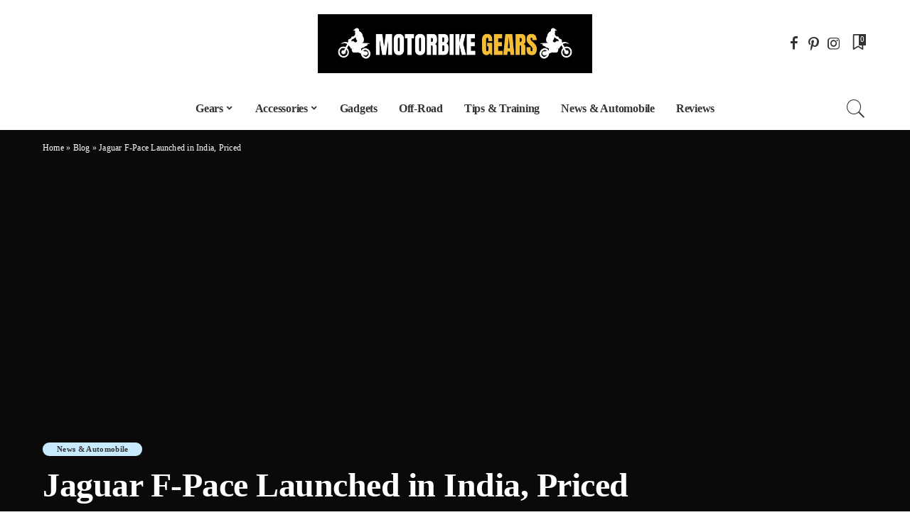

--- FILE ---
content_type: text/html; charset=UTF-8
request_url: https://motorbikegears.com/news-automobile/jaguar-f-pace-launched-in-india/
body_size: 31097
content:
<!DOCTYPE html><html lang="en-US"><head><script data-no-optimize="1">var litespeed_docref=sessionStorage.getItem("litespeed_docref");litespeed_docref&&(Object.defineProperty(document,"referrer",{get:function(){return litespeed_docref}}),sessionStorage.removeItem("litespeed_docref"));</script>  <script type="litespeed/javascript">(function(w,d,s,l,i){w[l]=w[l]||[];w[l].push({'gtm.start':new Date().getTime(),event:'gtm.js'});var f=d.getElementsByTagName(s)[0],j=d.createElement(s),dl=l!='dataLayer'?'&l='+l:'';j.async=!0;j.src='https://www.googletagmanager.com/gtm.js?id='+i+dl;f.parentNode.insertBefore(j,f)})(window,document,'script','dataLayer','GTM-WGK5N4M')</script> <meta charset="UTF-8"><style id="litespeed-ccss">.read-it-later{visibility:hidden;opacity:0}.meta-info-el.mobile-bookmark{display:none}.read-it-later i{padding-left:2px;font-size:.75em;line-height:1}.mobile-bookmark .read-it-later i{font-size:1.1em}@media only screen and (max-width:991px){.meta-info-el.mobile-bookmark{display:flex;display:-webkit-flex}.read-it-later{display:none!important}.meta-info-el.mobile-bookmark .read-it-later{display:block!important}}.single-1 .single-feat .rb-iwrap{flex-grow:1;flex-basis:100%}ul{box-sizing:border-box}:root{--wp--preset--font-size--normal:16px;--wp--preset--font-size--huge:42px}.screen-reader-text{border:0;clip:rect(1px,1px,1px,1px);-webkit-clip-path:inset(50%);clip-path:inset(50%);height:1px;margin:-1px;overflow:hidden;padding:0;position:absolute;width:1px;word-wrap:normal!important}body{--wp--preset--color--black:#000;--wp--preset--color--cyan-bluish-gray:#abb8c3;--wp--preset--color--white:#fff;--wp--preset--color--pale-pink:#f78da7;--wp--preset--color--vivid-red:#cf2e2e;--wp--preset--color--luminous-vivid-orange:#ff6900;--wp--preset--color--luminous-vivid-amber:#fcb900;--wp--preset--color--light-green-cyan:#7bdcb5;--wp--preset--color--vivid-green-cyan:#00d084;--wp--preset--color--pale-cyan-blue:#8ed1fc;--wp--preset--color--vivid-cyan-blue:#0693e3;--wp--preset--color--vivid-purple:#9b51e0;--wp--preset--gradient--vivid-cyan-blue-to-vivid-purple:linear-gradient(135deg,rgba(6,147,227,1) 0%,#9b51e0 100%);--wp--preset--gradient--light-green-cyan-to-vivid-green-cyan:linear-gradient(135deg,#7adcb4 0%,#00d082 100%);--wp--preset--gradient--luminous-vivid-amber-to-luminous-vivid-orange:linear-gradient(135deg,rgba(252,185,0,1) 0%,rgba(255,105,0,1) 100%);--wp--preset--gradient--luminous-vivid-orange-to-vivid-red:linear-gradient(135deg,rgba(255,105,0,1) 0%,#cf2e2e 100%);--wp--preset--gradient--very-light-gray-to-cyan-bluish-gray:linear-gradient(135deg,#eee 0%,#a9b8c3 100%);--wp--preset--gradient--cool-to-warm-spectrum:linear-gradient(135deg,#4aeadc 0%,#9778d1 20%,#cf2aba 40%,#ee2c82 60%,#fb6962 80%,#fef84c 100%);--wp--preset--gradient--blush-light-purple:linear-gradient(135deg,#ffceec 0%,#9896f0 100%);--wp--preset--gradient--blush-bordeaux:linear-gradient(135deg,#fecda5 0%,#fe2d2d 50%,#6b003e 100%);--wp--preset--gradient--luminous-dusk:linear-gradient(135deg,#ffcb70 0%,#c751c0 50%,#4158d0 100%);--wp--preset--gradient--pale-ocean:linear-gradient(135deg,#fff5cb 0%,#b6e3d4 50%,#33a7b5 100%);--wp--preset--gradient--electric-grass:linear-gradient(135deg,#caf880 0%,#71ce7e 100%);--wp--preset--gradient--midnight:linear-gradient(135deg,#020381 0%,#2874fc 100%);--wp--preset--font-size--small:13px;--wp--preset--font-size--medium:20px;--wp--preset--font-size--large:36px;--wp--preset--font-size--x-large:42px;--wp--preset--spacing--20:.44rem;--wp--preset--spacing--30:.67rem;--wp--preset--spacing--40:1rem;--wp--preset--spacing--50:1.5rem;--wp--preset--spacing--60:2.25rem;--wp--preset--spacing--70:3.38rem;--wp--preset--spacing--80:5.06rem;--wp--preset--shadow--natural:6px 6px 9px rgba(0,0,0,.2);--wp--preset--shadow--deep:12px 12px 50px rgba(0,0,0,.4);--wp--preset--shadow--sharp:6px 6px 0px rgba(0,0,0,.2);--wp--preset--shadow--outlined:6px 6px 0px -3px rgba(255,255,255,1),6px 6px rgba(0,0,0,1);--wp--preset--shadow--crisp:6px 6px 0px rgba(0,0,0,1)}html,body,div,span,h1,h2,h3,p,a,abbr,em,small,strong,ul,li,form,label{font-family:inherit;font-size:100%;font-weight:inherit;font-style:inherit;line-height:inherit;margin:0;padding:0;vertical-align:baseline;border:0;outline:0}html{font-family:'Poppins',sans-serif;font-size:16px;line-height:1.7;overflow-x:hidden;color:#333;text-size-adjust:100%;-webkit-text-size-adjust:100%;-ms-text-size-adjust:100%}*{-moz-box-sizing:border-box;-webkit-box-sizing:border-box;box-sizing:border-box}:before,:after{-moz-box-sizing:border-box;-webkit-box-sizing:border-box;box-sizing:border-box}.site{position:relative;display:block}.site-wrap,.site-content{position:relative;display:block;margin:0;padding:0}.site-wrap *{text-rendering:optimizeLegibility;-webkit-font-smoothing:antialiased;-moz-osx-font-smoothing:grayscale}input{overflow:visible}em{font-weight:400;font-style:italic}a{text-decoration:none;color:inherit;background-color:transparent}abbr[title]{text-decoration:none}strong{font-weight:700}small{font-size:80%}img{max-width:100%;height:auto;vertical-align:middle;border-style:none;object-fit:cover;-webkit-object-fit:cover}svg:not(:root){overflow:hidden}.svg-icon{width:22px;max-width:22px;height:22px;max-height:22px}input{margin:0;text-transform:none;outline:none!important}[type=submit]{-webkit-appearance:button}[type=submit]::-moz-focus-inner{padding:0;border-style:none}[type=submit]:-moz-focusring{outline:ButtonText dotted 1px}:-webkit-autofill{-webkit-box-shadow:0 0 0 30px #fafafa inset!important}[type=search]{outline-offset:-2px;-webkit-appearance:textfield}[type=search]::-webkit-search-cancel-button,[type=search]::-webkit-search-decoration{-webkit-appearance:none}::-webkit-file-upload-button{font:inherit;-webkit-appearance:button}body{font-size:inherit;display:block;margin:0;color:inherit}body:not([data-theme=dark]){background:#fff}.clearfix:before,.clearfix:after{display:table;clear:both;content:' '}ul{list-style:none}input::-webkit-file-upload-button{font-size:15px;padding:7px 15px;color:#fff;border:none;-webkit-border-radius:4px;border-radius:4px;outline:none;background-color:#333;box-shadow:none}.screen-reader-text{position:absolute!important;overflow:hidden;clip:rect(1px,1px,1px,1px);width:1px;height:1px;margin:-1px;padding:0;word-wrap:normal!important;border:0;clip-path:inset(50%)}.off-canvas-inner::-webkit-scrollbar{width:4px}.off-canvas-inner::-webkit-scrollbar-track{-webkit-border-radius:10px;border-radius:10px;background:rgba(255,255,255,.1);box-shadow:inset 0 0 6px rgba(0,0,0,.1)}.off-canvas-inner::-webkit-scrollbar-thumb{-webkit-border-radius:10px;border-radius:10px;background-color:#333}input::-webkit-input-placeholder{font-size:.9em;opacity:.7;color:currentColor}.rbi{font-family:'ruby-icon'!important;font-weight:400;font-style:normal;font-variant:normal;text-transform:none;speak:none;-webkit-font-smoothing:antialiased;-moz-osx-font-smoothing:grayscale}.rbi-bookmark:before{content:'\e930'}.rbi-search-light:before{content:'\e618'}.rbi-facebook:before{content:''}.rbi-pinterest-i:before{content:''}.rbi-whatsapp:before{content:'a'}.rbi-instagram:before{content:''}.rb-row{display:flex;display:-webkit-flex;-webkit-flex-flow:row wrap;flex-flow:row wrap;justify-content:flex-start}[class^=rb-col],[class*=rb-col]{display:flex;display:-webkit-flex;flex-flow:row wrap;min-width:0}.rb-m20-gutter{margin-right:20px;margin-left:20px}.rb-p20-gutter{padding-right:20px;padding-left:20px}.rb-col-m4{flex:0 0 33.333%;max-width:33.333%}@media all and (min-width:992px){.rb-col-d1{flex:0 0 8.333%;max-width:8.333%}.rb-col-d10{flex:0 0 83.333%;max-width:83.333%}}h1,h2,h3,.h4{font-family:'Quicksand',sans-serif;font-weight:700;-ms-word-wrap:break-word;word-wrap:break-word}h1{font-size:2.5rem;line-height:1.15}h2{font-size:1.625rem;line-height:1.25}h3{font-size:1.25rem;line-height:1.25}.h4{font-size:1rem;line-height:1.45}.is-hidden{display:none!important}input[type=search]{font-family:'Montserrat',sans-serif;font-size:.875rem;font-weight:400;line-height:22px;max-width:100%;padding:10px 25px;white-space:nowrap;border:none;outline:none!important;background-color:rgba(0,0,0,.025);-moz-box-shadow:none!important;-webkit-box-shadow:none!important;-webkit-box-shadow:none!important;box-shadow:none!important}input[type=submit]{font-family:'Montserrat',sans-serif;font-size:12px;font-weight:600;line-height:40px;padding:0 40px;white-space:nowrap;color:#fff;border:none;-webkit-border-radius:0;border-radius:0;outline:none!important;background:0 0;background-color:#333;-moz-box-shadow:none!important;-webkit-box-shadow:none!important;box-shadow:none!important}.load-animation{position:absolute;z-index:992;top:0;right:0;bottom:0;left:0;background-color:transparent;background-image:url('/wp-content/themes/pixwell/assets/images/loading.svg');background-repeat:no-repeat;background-position:center;background-size:50px}.live-search-animation{top:0;right:0;bottom:auto;left:auto;display:none;width:56px;height:56px;background-color:transparent!important;background-size:26px}label{font-size:.85rem;line-height:1.7}.rbc-container{position:static;display:block;max-width:1200px;margin-right:auto;margin-left:auto}.rbc-wrap{display:flex;display:-webkit-flex;flex-flow:row nowrap}.rbc-content{display:flex;display:-webkit-flex;align-content:flex-start;align-items:flex-start;flex-flow:row wrap}.rbc-content-section .rbc-content{flex:0 0 66.66%;width:66.66%;max-width:66.66%}.no-active-sidebar.rbc-content-section.single-1 .rbc-content{flex:0 0 100%;width:100%;max-width:100%}.wrap{position:relative}.site-wrap .wrap{margin-top:50px;margin-bottom:50px}.main-menu>.menu-item.menu-item-has-children>a:after{font-family:'ruby-icon'!important;font-size:.8em;line-height:1;margin-left:2px;content:'\e924';vertical-align:middle}.btn-toggle-wrap{position:relative;z-index:99;height:100%;padding-right:20px}.btn-toggle{position:relative;display:block;overflow:hidden;width:40px;height:100%}.btn-toggle .off-canvas-toggle{position:absolute;z-index:20;top:0;left:0;display:block;width:100%;height:100%}.icon-toggle{font-size:0;position:absolute;top:50%;left:0;display:block;width:100%;height:1px;min-height:1px;color:inherit;background-color:currentColor;-webkit-touch-callout:none}.icon-toggle:before,.icon-toggle:after{position:absolute;left:0;width:75%;height:100%;min-height:1px;content:'';background-color:currentColor}.icon-toggle:before{-webkit-transform:translateY(-7px);transform:translateY(-7px)}.icon-toggle:after{-webkit-transform:translateY(7px);transform:translateY(7px)}.btn-toggle-bold span.icon-toggle{height:2px;min-height:2px}.btn-toggle-bold .icon-toggle:before,.btn-toggle-bold .icon-toggle:after{width:100%}.btn-toggle-bold .btn-toggle{width:30px}.header-wrap{position:relative;display:block}.navbar-wrap{position:relative;z-index:999;display:block}.section-sticky .navbar-wrap{background-color:#fff}.navbar-inner{position:relative;display:flex;display:-webkit-flex;align-items:stretch;flex-flow:row nowrap;justify-content:space-between;max-width:100%;min-height:60px}.navbar-left{display:flex;display:-webkit-flex;align-items:center;flex:1;flex-flow:row nowrap}.navbar-right{position:relative;display:flex;display:-webkit-flex;align-items:stretch;flex-flow:row nowrap;justify-content:flex-end}.navbar-right>*{position:static;display:flex;display:-webkit-flex;align-items:center;flex-flow:row nowrap;margin-left:7px}.navbar-right>*:first-child{margin-left:0}.section-sticky .navbar-wrap,.mobile-sticky-nav{-webkit-box-shadow:0 4px 30px rgba(0,0,0,.03);box-shadow:0 4px 30px rgba(0,0,0,.03)}.main-menu>li{display:block;float:left}.main-menu>li>a{font-family:'Quicksand',sans-serif;font-size:16px;font-weight:600;position:relative;display:flex;display:-webkit-flex;align-items:center;flex-wrap:nowrap;height:60px;padding:0 15px;white-space:nowrap;letter-spacing:.02em}.navbar-inner .logo-wrap{display:flex;display:-webkit-flex;max-height:100%;margin-right:15px}.is-logo-image.logo-wrap a{display:block}.logo-wrap img{display:block;width:auto;max-height:60px;object-fit:cover;-webkit-object-fit:cover}.header-3 .banner-wrap .logo-wrap img{width:auto;height:auto;max-height:110px;margin:auto}.navbar-social{display:flex;display:-webkit-flex;align-items:stretch}.navbar-social a{font-size:17px;display:inline-flex;align-items:center;padding:0 4px}.bookmark-section .bookmark-link,.header-wrap .search-icon{line-height:1;position:relative;display:flex;display:-webkit-flex;align-items:center;justify-content:center;min-width:26px;height:100%}.bookmark-link{font-size:22px}.header-wrap .search-icon{font-size:32px}.bookmark-icon{display:flex;display:-webkit-flex;align-items:flex-start}.rb-counter{font-size:.7rem;font-style:normal;line-height:1;display:flex;display:-webkit-flex;align-items:center;min-height:16px;margin-left:-10px;padding:0 2px;text-align:center;letter-spacing:0;color:#fff;background-color:#333}.header-lightbox{position:absolute;z-index:1000;top:100%;top:calc(100% - 1px);right:0;left:auto;display:block;visibility:hidden;width:360px;padding:20px;-moz-transform:translateY(10px);-ms-transform:translateY(10px);-o-transform:translateY(10px);-webkit-transform:translateY(10px);transform:translateY(10px);opacity:0;color:#333;border-top:4px solid;background-color:#fff;-webkit-box-shadow:0 4px 30px rgba(0,0,0,.03);box-shadow:0 4px 30px rgba(0,0,0,.03)}.main-menu-wrap{display:flex;display:-webkit-flex;flex-grow:1}.search-form{position:relative;display:block;max-width:460px;margin-right:auto;margin-left:auto}.search-form input[type=search]{line-height:36px;width:100%;padding-right:66px;border:none;-webkit-border-radius:0;border-radius:0}.search-form input[type=submit]{font-size:0;line-height:56px;position:absolute;z-index:9;top:0;right:0;bottom:auto;left:auto;display:block;width:56px;height:100%;padding:0;text-align:center;text-indent:-9999px;background-color:transparent!important}.search-form .screen-reader-text{display:none!important}.search-form:after{font-family:'ruby-icon'!important;font-size:24px;line-height:56px;position:absolute;z-index:10;top:0;right:0;bottom:0;left:auto;width:56px;height:100%;content:'\e618';text-align:center;opacity:.5;color:currentColor;-webkit-border-radius:0!important;border-radius:0!important}.navbar-search-popup.header-lightbox{padding:0}.navbar-search-popup .search-form input[type=search]{font-size:.85rem;background-color:transparent}.main-menu .sub-menu{position:absolute;z-index:9999;top:110%;right:auto;left:auto;display:block;visibility:hidden;min-width:200px;padding:10px 0;text-align:left;opacity:0;background-color:#fff;-webkit-box-shadow:0 4px 30px rgba(0,0,0,.03);box-shadow:0 4px 30px rgba(0,0,0,.03)}.main-menu>li.menu-item-has-children>.sub-menu:before{position:absolute;top:-9px;right:auto;bottom:auto;left:20px;display:block;width:0;height:0;content:'';color:#fff;border-right:10px solid transparent;border-bottom:10px solid currentColor;border-left:10px solid transparent}.main-menu .sub-menu:not(.sub-mega){font-family:'Quicksand',sans-serif;font-size:14px;font-weight:500}.sub-menu li{position:relative}.main-menu>li>.sub-menu:not(.sub-mega) a{line-height:1;display:flex;display:-webkit-flex;align-items:center;flex-grow:1;padding:7px 20px 7px 25px}.main-menu .sub-menu a>span{position:relative;left:-4px}.rb-menu a>span{line-height:1.3;position:relative;display:flex;display:-webkit-flex}.rb-menu a>span:before{position:absolute;bottom:0;left:0;width:0;height:4px;content:'';opacity:.2!important;background-color:currentColor}.header-3 .navbar-outer,.banner-wrap{position:relative;display:block}.header-3 .banner-inner{align-items:center;padding:20px 0}.header-3 .banner-right{align-items:center;flex-flow:row nowrap;justify-content:flex-end}.header-3 .banner-right{position:relative;align-items:stretch;min-height:50px}.header-3 .banner-right .navbar-social{margin-right:7px}.header-3 .logo-wrap{text-align:center}.header-3 .banner-centered,.header-3 .navbar-centered,.header-3 .main-menu-wrap{justify-content:center}.header-3 .section-sticky .main-menu-wrap{justify-content:flex-start}.header-3 .navbar-right>*{height:100%}.header-3 .banner-right .navbar-social a{font-size:20px}#mobile-navbar,.mobile-sticky-nav{display:none;margin:0;padding:0}.mobile-navbar{margin:0;padding:0}.mobile-sticky-nav{position:fixed;z-index:1000;top:0;right:0;left:0;visibility:hidden;-webkit-transform:translate3d(0,-60px,0);transform:translate3d(0,-60px,0);background-color:#fff;will-change:transform}.m-nav-left{position:relative;z-index:100}.mobile-navbar .btn-toggle-wrap{position:relative;display:flex;display:-webkit-flex;padding-right:10px}.logo-mobile-wrap{z-index:1;display:flex;display:-webkit-flex;justify-content:center;max-width:100%;height:100%;max-height:100%;margin-right:auto;margin-left:auto}.logo-mobile-wrap a{display:flex;display:-webkit-flex;align-items:center;justify-content:center;height:100%;max-height:100%}.logo-mobile-wrap img{display:inline-flex;display:-webkit-inline-flex;width:auto;max-height:100%;object-fit:contain}.mobile-nav-inner{position:relative;display:flex;display:-webkit-flex;align-items:stretch;flex-wrap:nowrap;justify-content:space-between;height:60px}.m-nav-right{position:relative;z-index:99;display:flex;display:-webkit-flex;align-items:center;flex-flow:row nowrap;justify-content:flex-end}.m-nav-right>*{position:static;display:flex;display:-webkit-flex;height:100%}.m-nav-right a{padding-left:10px}.m-nav-centered{position:absolute;z-index:0;top:0;right:0;bottom:0;left:0;display:flex;display:-webkit-flex}.m-nav-centered>*{z-index:999}.mobile-search .header-lightbox.navbar-search-popup{right:0}.mobile-search .header-lightbox:before{right:15px}.navbar-border-holder{border-bottom:2px solid currentColor}.section-sticky-holder{position:fixed;z-index:999;top:-100px;right:0;left:0;visibility:hidden}.section-sticky .navbar-left{flex:1 1 auto}.section-sticky img.logo-default{width:auto;max-height:60px}.section-sticky .logo-wrap{flex:0 0 auto}.off-canvas-wrap{position:fixed;z-index:9900;top:0;bottom:0;left:0;visibility:hidden;overflow:hidden;width:320px;height:100%;-webkit-transform:translate3d(-100%,0,0);transform:translate3d(-100%,0,0);background-color:#333;-webkit-perspective:1000;perspective:1000}.off-canvas-holder{display:flex;display:-webkit-flex;overflow:hidden;flex-flow:column nowrap;height:100%;padding-bottom:60px}.off-canvas-holder:before{position:absolute;top:auto;right:20px;bottom:50px;left:auto;display:block;width:40px;height:60px;content:'';opacity:.2;background-color:transparent;background-image:radial-gradient(currentColor 1px,transparent 1px);background-position:1px 1px;background-size:5px 5px}.off-canvas-inner{position:relative;display:flex;display:-webkit-flex;overflow-x:hidden;overflow-y:auto;flex-flow:column nowrap;padding:20px}.site-mask{position:fixed;z-index:9801;top:-200%;left:0;display:block;visibility:hidden;width:100%;height:100%;background:0 0}.close-panel-wrap{position:absolute;z-index:100;top:5px;right:5px;bottom:auto;left:auto}#off-canvas-close-btn{line-height:32px;position:relative;display:block;width:32px;height:32px;text-align:center;opacity:.7;color:#fff;background-color:rgba(255,255,255,.15)}.btn-close{position:relative;display:block;width:100%;height:100%}.btn-close:before{position:absolute;top:50%;left:50%;display:block;width:20px;height:1px;margin-top:-1px;margin-left:-10px;content:'';-moz-transform:rotate(-45deg);-ms-transform:rotate(-45deg);-o-transform:rotate(-45deg);-webkit-transform:rotate(-45deg);transform:rotate(-45deg);background-color:#fff}.btn-close:after{position:absolute;top:50%;left:50%;display:block;width:20px;height:1px;margin-top:-1px;margin-left:-10px;content:'';-moz-transform:rotate(45deg);-ms-transform:rotate(45deg);-o-transform:rotate(45deg);-webkit-transform:rotate(45deg);transform:rotate(45deg);background-color:#fff}.off-canvas-header .inner-bottom{position:relative;display:flex;display:-webkit-flex;align-items:center;justify-content:space-between;width:100%}.off-canvas-menu{position:relative;display:block}.off-canvas-menu li{position:relative}.off-canvas-menu>li>a{font-family:'Quicksand',sans-serif;font-size:16px;font-weight:700;white-space:nowrap;letter-spacing:.02em}.off-canvas-menu .sub-menu{font-family:'Quicksand',sans-serif;font-size:14px;font-weight:500;position:relative;top:auto;right:auto;bottom:auto;left:auto;display:none;padding-bottom:10px;padding-left:25px}.off-canvas-menu a{line-height:1;display:flex;display:-webkit-flex;align-items:center;flex-flow:row nowrap;justify-content:space-between}.off-canvas-menu a>span{margin-top:7px;margin-bottom:7px}.off-canvas-menu>li>a>span{margin-top:10px;margin-bottom:10px}.off-canvas-header{position:relative;display:block;padding:60px 20px 20px;text-align:center;background-repeat:no-repeat;background-position:center;background-size:cover}.off-canvas-header:before{position:absolute;top:0;right:0;bottom:0;left:0;content:'';background-color:rgba(0,0,0,.4)}.off-canvas-header .header-inner{position:relative;z-index:10}.off-canvas-logo{display:block;max-width:100%;margin:0 auto 20px auto}.off-canvas-logo img{line-height:0;display:inline-block;width:auto;max-height:90px}.rb-iwrap{position:relative;display:block;margin:0!important;padding-bottom:67.56%}.rb-iwrap img{position:absolute;top:0;right:0;bottom:0;left:0;width:100%;height:100%;margin:0;object-fit:cover;object-position:center;-webkit-object-position:center}.rb-iwrap.autosize{padding-bottom:0}.rb-iwrap.autosize img{position:relative;top:auto;right:auto;bottom:auto;left:auto;width:100%;height:auto}.p-cat-info{font-family:'Montserrat',sans-serif;font-size:11px;font-weight:600;line-height:0;position:absolute;z-index:4;top:auto;right:0;bottom:0;left:0;display:flex;display:-webkit-flex;align-items:center;flex-flow:row wrap;padding:0 12px 12px}.p-cat-info.is-relative{position:relative;top:auto;right:auto;bottom:auto;left:auto;margin-bottom:10px;padding:0}.p-cat-info>*{display:inline-flex;display:-webkit-inline-flex;margin-bottom:3px}.cat-info-el{line-height:1;margin-right:3px;white-space:nowrap;letter-spacing:.0215rem;color:inherit}.p-cat-info .cat-info-el:last-child{margin-right:0}.p-meta-info{font-family:'Montserrat',sans-serif;font-size:11px;font-weight:500;line-height:1;display:flex;display:-webkit-flex;align-items:center;flex:1;flex-flow:row wrap;letter-spacing:.0215rem;color:#666}.meta-info-el{display:flex;display:-webkit-flex;align-items:center;flex-flow:row wrap;min-height:1.375rem}.meta-info-el>*{display:flex;display:-webkit-flex;align-items:center;flex-flow:row wrap}.meta-info-el:before{width:0;height:6px;margin-right:7px;margin-left:7px;content:'';letter-spacing:0;opacity:.2;border-left:2px solid}.meta-info-el:first-child:before{display:none!important}.meta-info-el i{margin-right:3px}.meta-info-author.meta-info-el{font-weight:700;color:#333}.single-1 .single-feat{display:flex;display:-webkit-flex;flex-flow:column nowrap;max-width:100%}.single-content-wrap{position:relative;display:block;width:100%}h1.single-title{margin-bottom:20px}.single-entry-meta{display:flex;display:-webkit-flex;align-items:center;flex-flow:row nowrap;margin-top:15px}.single-entry-meta .inner{display:flex;align-items:flex-start;flex-flow:column nowrap}.single-meta-bottom{margin-top:7px}.entry-content h3{margin-bottom:.75rem}.entry-content p{margin-bottom:2rem;word-wrap:break-word}.entry-content a:not(button){word-wrap:break-word;color:#ff8763;text-decoration-line:underline;text-decoration-color:transparent;-webkit-text-decoration-color:transparent}.entry-content a.button{display:inline-block}p:empty,.entry-content p:empty{display:none}.entry-content ul{padding-left:1rem;list-style-type:decimal}.entry-content ul{list-style:circle}.entry-content ul ul{list-style:disc}.entry-content li>ul{padding-top:7px}.entry-content li{position:relative;margin-bottom:7px}.comment-reply-title{line-height:1;margin-bottom:10px}.comment-form-comment label,.comment-form-author label,.comment-form-email label,.comment-form-url label,.no-comment .comment-reply-title{display:none}.single-bottom-share a{line-height:1;display:flex;display:-webkit-flex;align-items:center;justify-content:center;width:50px;height:50px;margin:5px;background-color:rgba(0,0,0,.025)}.single-bottom-share a span{display:none}.single-bottom-share i{font-size:20px}.entry-header{position:relative;margin-bottom:30px}.meta-label{font-size:.9em;font-weight:400;font-style:inherit;margin-right:3px}.single-feat{position:relative;display:block;margin-top:30px}.share-whatsapp.is-mobile{display:none}.breadcrumb{font-family:'Montserrat',sans-serif;font-size:12px;font-weight:600;line-height:inherit;position:relative;display:block;overflow:hidden;margin-bottom:12px;white-space:nowrap;letter-spacing:.015rem;text-overflow:ellipsis}.single-1 .breadcrumb{display:flex;display:-webkit-flex;align-items:center;flex:0 0 100%;height:50px;margin-top:-50px;margin-bottom:0}.breadcrumb *{font-size:inherit;overflow:hidden;letter-spacing:inherit;text-overflow:ellipsis}.breadcrumb a{display:inline!important;overflow:auto;margin:0}.widget{position:relative;display:block;overflow:hidden}.widget_meta li,.widget_categories .cat-item,.widget_archive li{font-family:'Quicksand',sans-serif;font-size:14px;font-weight:500;position:relative;display:block;margin-bottom:15px}.widget_meta a:after,.widget_categories a:after,.widget_archive a:after{font-size:8px;line-height:0;position:absolute;top:50%;margin-top:-1px;margin-left:7px;content:'.................................................';letter-spacing:.75em;opacity:.4;color:inherit}.widget_meta a,.widget_categories a,.widget_archive a{font-weight:inherit;position:relative;color:inherit}.widget_archive>ul>li:last-child,.widget_categories>ul>li:last-child,.widget_meta>ul>li:last-child{margin-bottom:0}.widget-title,.widget .widget-title{position:relative;display:block;margin-bottom:20px}.widget-title:after{display:table;clear:both;content:''}.is-light-share .share-whatsapp i{color:#17c242}.rb-masonry:nth-child(1){grid-area:e1;justify-self:stretch}.rb-masonry:nth-child(2){grid-area:e2}.rb-masonry:nth-child(3){grid-area:e3}.rb-masonry:nth-child(5){grid-area:e4}.rb-masonry:nth-child(5){grid-area:e5}.rb-masonry:nth-child(6){grid-area:e6}.rb-masonry:nth-child(7){grid-area:e7}.rb-masonry:nth-child(8){grid-area:e8}.rb-masonry:nth-child(9){grid-area:e9}.rb-masonry:nth-child(10){grid-area:e10}.rb-masonry:nth-child(11){grid-area:e11}.fw-widget-section .widget.widget_archive,.fw-widget-section .widget.widget_categories,.fw-widget-section .widget.widget_meta{display:none}.is-light-text,.is-light-text>*{color:#fff}.feat-round .single-1 .single-feat{overflow:hidden}.feat-round .single-1 .single-feat{-webkit-transform:translateZ(0);transform:translateZ(0);-webkit-border-radius:10px;border-radius:10px}.ele-round input[type=submit],.ele-round input[type=search],.ele-round .search-form input[type=search]{-webkit-border-radius:100px;border-radius:100px}.ele-round .header-lightbox{-webkit-transform:translateZ(0);-webkit-border-radius:10px;border-radius:10px}.ele-round .main-menu .sub-menu{-webkit-border-radius:10px;border-radius:10px}.ele-round .single-bottom-share a,.ele-round #off-canvas-close-btn{-webkit-border-radius:4px;border-radius:4px}.ele-round .header-lightbox{border-top:none}.ele-round .header-lightbox:before{position:absolute;top:-7px;right:50px;bottom:auto;left:auto;display:block;width:0;height:0;content:'';color:#fff;border-right:8px solid transparent;border-bottom:8px solid currentColor;border-left:8px solid transparent}.ele-round .navbar-search .header-lightbox:before{right:15px}.cat-icon-round .single-cat-info .cat-info-el{-webkit-box-shadow:none;box-shadow:none}.cat-icon-round .cat-info-el{padding:4px 20px;color:#fff;-webkit-border-radius:100px;border-radius:100px;background-color:#ff8763;-webkit-box-shadow:1px 5px 10px rgba(0,0,0,.1);box-shadow:1px 5px 10px rgba(0,0,0,.1)}.cat-icon-round .is-relative .cat-info-el{-webkit-box-shadow:none;box-shadow:none}body:not([data-theme=dark]) .logo.dark{display:none!important}@media only screen and (max-width:991px){h1{font-size:2rem;line-height:1.2}h2{font-size:1.5rem;line-height:1.3}.rbc-wrap{flex-flow:row wrap}.rbc-content-section .rbc-content{flex:0 0 100%;width:100%;max-width:100%}#mobile-navbar,.mobile-navbar,#mobile-sticky-nav{display:block}.navbar-inner,.header-3 .banner-wrap{display:none!important}.ele-round .header-lightbox:before{right:15px}.share-whatsapp.is-mobile{display:flex;display:-webkit-flex}}@media only screen and (max-width:767px){body{overflow-x:hidden}.site-wrap .wrap{margin-top:35px;margin-bottom:35px}.rb-p20-gutter{padding-right:15px;padding-left:15px}h1{font-size:1.5rem;line-height:1.3}h2{font-size:1.15rem}h3{font-size:1.05rem;line-height:1.3}.h4{font-size:.935rem}input[type=search]{padding-right:15px;padding-left:15px}.m-nav-right a{padding-left:7px}.p-cat-info.is-relative{margin-bottom:5px}.single-1 .breadcrumb{margin-top:-30px}.single-entry-meta{margin-top:10px}h1.single-title{margin-bottom:15px}.single-feat{margin-top:20px}.entry-header{margin-bottom:25px}}@media only screen and (max-width:479px){.off-canvas-wrap{width:300px}h1{font-size:1.25em;line-height:1.35}h1.single-title{font-size:1.35rem;line-height:1.3}h2{font-size:1.05rem;line-height:1.35}h3{font-size:1rem;line-height:1.4}.h4{font-size:.85em;line-height:1.5}.meta-info-el:before{margin-right:5px;margin-left:5px}.widget-title{margin-bottom:20px}.single-bottom-share a{line-height:40px;width:40px;height:40px}.single-bottom-share i{font-size:16px}.p-cat-info>*{font-size:.95em}.load-animation{background-size:32px}.off-canvas-holder:before{right:15px;bottom:15px}.cat-icon-round .cat-info-el{padding-right:16px;padding-left:16px}.header-lightbox{width:310px}.off-canvas-header{padding-top:45px}}@media only screen and (min-width:1400px){.header-3 .banner-wrap .logo-wrap img{max-height:135px}}@media screen and (min-width:992px) and (-ms-high-contrast:active),(-ms-high-contrast:none){h1,h2,h3,.h4{max-width:100%}.navbar-search-form .search-form input[type=search]{line-height:54px}.rb-iwrap img{position:absolute;top:auto;right:-9999px;bottom:auto;left:-9999px;width:auto;min-width:100%;max-width:none;height:auto;min-height:100%;margin:0 auto}.single-1 .single-feat{-ms-flex-direction:row}.layout-grid:not(.is-wide) .rb-masonry:nth-child(1){grid-area:e1;-ms-grid-column-align:stretch;-ms-grid-row:1;-ms-grid-column:3;-ms-grid-column-span:2}.layout-grid:not(.is-wide) .rb-masonry:nth-child(2){grid-area:e2;-ms-grid-row:1;-ms-grid-column:1;-ms-grid-column-span:2}.layout-grid:not(.is-wide) .rb-masonry:nth-child(3){grid-area:e3;-ms-grid-row:1;-ms-grid-column:5;-ms-grid-column-span:2}.layout-grid:not(.is-wide) .rb-masonry:nth-child(4){grid-area:e4;-ms-grid-row:1;-ms-grid-column:7;-ms-grid-column-span:1}.layout-grid:not(.is-wide) .rb-masonry:nth-child(5){grid-area:e5;-ms-grid-row:1;-ms-grid-column:8;-ms-grid-column-span:1}.layout-grid:not(.is-wide) .rb-masonry:nth-child(6){grid-area:e6;-ms-grid-row:2;-ms-grid-column:3;-ms-grid-column-span:1}.layout-grid:not(.is-wide) .rb-masonry:nth-child(7){grid-area:e7;-ms-grid-row:2;-ms-grid-column:4;-ms-grid-column-span:1}.layout-grid:not(.is-wide) .rb-masonry:nth-child(8){grid-area:e8;-ms-grid-row:2;-ms-grid-column:7;-ms-grid-column-span:2}.layout-grid.is-wide .rb-masonry:nth-child(1){grid-area:e1;-ms-grid-column-align:stretch;-ms-grid-row:1;-ms-grid-column:1;-ms-grid-column-span:1}.layout-grid.is-wide .rb-masonry:nth-child(2){grid-area:e2;-ms-grid-row:1;-ms-grid-column:2;-ms-grid-column-span:2}.layout-grid.is-wide .rb-masonry:nth-child(6){grid-area:e6;-ms-grid-row:2;-ms-grid-column:4;-ms-grid-column-span:1}.layout-grid.is-wide .rb-masonry:nth-child(7){grid-area:e7;-ms-grid-row:2;-ms-grid-column:5;-ms-grid-column-span:1}.layout-grid.is-wide .rb-masonry:nth-child(3){grid-area:e3;-ms-grid-row:1;-ms-grid-column:6;-ms-grid-column-span:2}.layout-grid.is-wide .rb-masonry:nth-child(4){grid-area:e4;-ms-grid-row:1;-ms-grid-column:8;-ms-grid-column-span:1}.layout-grid.is-wide .rb-masonry:nth-child(5){grid-area:e5;-ms-grid-row:1;-ms-grid-column:9;-ms-grid-column-span:1}.layout-grid.is-wide .rb-masonry:nth-child(8){grid-area:e8;-ms-grid-row:2;-ms-grid-column:8;-ms-grid-column-span:2}.layout-grid.is-wide .rb-masonry:nth-child(9){grid-area:e9;-ms-grid-row:1;-ms-grid-column:4;-ms-grid-column-span:2}.layout-grid.is-wide .rb-masonry:nth-child(11){grid-area:e11;-ms-grid-row:1;-ms-grid-column:10;-ms-grid-column-span:1}.rb-masonry:nth-child(10){grid-area:e10;-ms-grid-row:2;-ms-grid-column:1;-ms-grid-column-span:1}}html{font-family:Poppins;font-size:15px}h1{font-family:Oxygen;font-weight:700;letter-spacing:-.5px}h2{font-family:Oxygen;font-weight:700}h3{font-family:Oxygen;font-weight:700}.h4{font-family:Oxygen;font-weight:700}.p-cat-info{font-family:Montserrat;font-weight:600;font-size:11px}.p-meta-info{font-family:Montserrat;font-weight:500;font-size:11px}.meta-info-author.meta-info-el{font-family:Montserrat;font-weight:600;font-size:11px}.breadcrumb{font-family:Montserrat;font-weight:400;font-size:12px}.main-menu>li>a,.off-canvas-menu>li>a{font-family:Oxygen;font-weight:700;font-size:16px;letter-spacing:-.25px}.main-menu .sub-menu:not(.sub-mega),.off-canvas-menu .sub-menu{font-family:Roboto}.widget-title{font-family:Montserrat;font-weight:600;font-size:16px}.off-canvas-header{background-image:url("https://motorbikegears.com/wp-content/uploads/2021/07/left-min.jpg")}.off-canvas-wrap{background-color:#001623!important}.navbar-border-holder{border-width:2px}.navbar-border-holder{border-color:#fff}.cat-icon-round .cat-info-el{background-color:#2da6e2}.entry-content a:not(button){color:#2da6e2}.cat-icon-round .cat-info-el{color:#333}.cat-icon-round .cat-info-el{background-color:#c8eaff}input[type=submit]{font-family:Montserrat}input[type=submit]{font-weight:600}input[type=submit]{font-size:13px}input[type=search]{font-family:Montserrat}input[type=search]{font-size:13px}input[type=search]{font-weight:400}.widget_meta li,.widget_categories .cat-item,.widget_archive li{font-family:Roboto}h1,h1.single-title{font-size:42px}h2{font-size:34px}h3{font-size:20px}.h4{font-size:17px}@media only screen and (max-width:1024px){h1,h1.single-title{font-size:32px}h2{font-size:26px}h3{font-size:18px}.h4{font-size:16px}}@media only screen and (max-width:991px){h1,h1.single-title{font-size:32px}h2{font-size:28px}h3{font-size:18px}.h4{font-size:16px}}@media only screen and (max-width:767px){h1,h1.single-title{font-size:26px}h2{font-size:24px}h3{font-size:17px}.h4{font-size:15px}.widget-title{font-size:12px!important}}.product-description{font-size:17px}.product-description p{margin-bottom:0}.product-url a{text-decoration:none!important}.product-url a{margin-bottom:20px;display:block}.product-url .button{background:#0693e3;border-radius:6px;color:#fff;min-height:50px;width:100%;outline:none;position:relative;max-width:250px;margin:0 auto;padding:10px;border:none;font-size:16px;font-weight:600;text-decoration:none!important;margin-bottom:20px;display:block!important;text-align:center}.more-info .product-url a{display:inline-block!important;width:300px;max-width:90%}.more-info .product-url{width:auto;display:inline-block;width:33%;max-width:100%;text-align:center}.bottomurl .button{max-width:100%}.more-info{padding:25px 50px 25px 70px;background-color:#e9f5fd;font-size:17px;margin:0;border-top:1px solid #ccc;width:100%}.more-details{padding:15px 0;margin:0;width:100%}.hidden{display:none}@media screen and (max-width:1200px){.product-url .button{display:inline-block!important;width:300px;max-width:90%}.product-url{width:auto;display:inline-block;width:33%;max-width:100%;text-align:center}.more-info{padding:20px}}@media screen and (max-width:600px){.product-url .button{display:inline-block!important;width:300px;max-width:90%}.product-url,.more-info .product-url{width:auto;display:inline-block;width:100%;max-width:100%;text-align:center}}</style><link rel="preload" data-asynced="1" data-optimized="2" as="style" onload="this.onload=null;this.rel='stylesheet'" href="https://motorbikegears.com/wp-content/litespeed/css/9f408b357f26a27e8db25f50bf0daeb1.css?ver=fd006" /><script data-optimized="1" type="litespeed/javascript" data-src="https://motorbikegears.com/wp-content/plugins/litespeed-cache/assets/js/css_async.min.js"></script> <meta http-equiv="X-UA-Compatible" content="IE=edge"><meta name="viewport" content="width=device-width, initial-scale=1"><link rel="profile" href="https://gmpg.org/xfn/11"><meta name='robots' content='index, follow, max-image-preview:large, max-snippet:-1, max-video-preview:-1' /><title>Jaguar F-Pace Launched in India, Priced At - MotorbikeGears</title><meta name="description" content="Jaguar F-Pace The Luxury SUV Is Available With petrol and diesel engine options Click here for more details" /><link rel="canonical" href="https://motorbikegears.com/news-automobile/jaguar-f-pace-launched-in-india/" /><meta property="og:locale" content="en_US" /><meta property="og:type" content="article" /><meta property="og:title" content="Jaguar F-Pace Launched in India, Priced At - MotorbikeGears" /><meta property="og:description" content="Jaguar F-Pace The Luxury SUV Is Available With petrol and diesel engine options Click here for more details" /><meta property="og:url" content="https://motorbikegears.com/news-automobile/jaguar-f-pace-launched-in-india/" /><meta property="og:site_name" content="MotorbikeGears" /><meta property="article:published_time" content="2021-06-13T14:09:12+00:00" /><meta property="article:modified_time" content="2023-02-17T07:45:02+00:00" /><meta property="og:image" content="https://motorbikegears.com/wp-content/uploads/2021/06/2021-Jaguar-F-Pace-car.jpg" /><meta property="og:image:width" content="1600" /><meta property="og:image:height" content="900" /><meta property="og:image:type" content="image/jpeg" /><meta name="author" content="Team MotorbikeGears" /><meta name="twitter:card" content="summary_large_image" /> <script type="application/ld+json" class="yoast-schema-graph">{"@context":"https://schema.org","@graph":[{"@type":"Article","@id":"https://motorbikegears.com/news-automobile/jaguar-f-pace-launched-in-india/#article","isPartOf":{"@id":"https://motorbikegears.com/news-automobile/jaguar-f-pace-launched-in-india/"},"author":{"name":"Team MotorbikeGears","@id":"https://motorbikegears.com/#/schema/person/a2c664e795a77f8ccf36cd00f6de613a"},"headline":"Jaguar F-Pace Launched in India, Priced","datePublished":"2021-06-13T14:09:12+00:00","dateModified":"2023-02-17T07:45:02+00:00","mainEntityOfPage":{"@id":"https://motorbikegears.com/news-automobile/jaguar-f-pace-launched-in-india/"},"wordCount":469,"commentCount":0,"publisher":{"@id":"https://motorbikegears.com/#organization"},"image":{"@id":"https://motorbikegears.com/news-automobile/jaguar-f-pace-launched-in-india/#primaryimage"},"thumbnailUrl":"https://motorbikegears.com/wp-content/uploads/2021/06/2021-Jaguar-F-Pace-car.jpg","articleSection":["News &amp; Automobile"],"inLanguage":"en-US","potentialAction":[{"@type":"CommentAction","name":"Comment","target":["https://motorbikegears.com/news-automobile/jaguar-f-pace-launched-in-india/#respond"]}]},{"@type":"WebPage","@id":"https://motorbikegears.com/news-automobile/jaguar-f-pace-launched-in-india/","url":"https://motorbikegears.com/news-automobile/jaguar-f-pace-launched-in-india/","name":"Jaguar F-Pace Launched in India, Priced At - MotorbikeGears","isPartOf":{"@id":"https://motorbikegears.com/#website"},"primaryImageOfPage":{"@id":"https://motorbikegears.com/news-automobile/jaguar-f-pace-launched-in-india/#primaryimage"},"image":{"@id":"https://motorbikegears.com/news-automobile/jaguar-f-pace-launched-in-india/#primaryimage"},"thumbnailUrl":"https://motorbikegears.com/wp-content/uploads/2021/06/2021-Jaguar-F-Pace-car.jpg","datePublished":"2021-06-13T14:09:12+00:00","dateModified":"2023-02-17T07:45:02+00:00","description":"Jaguar F-Pace The Luxury SUV Is Available With petrol and diesel engine options Click here for more details","breadcrumb":{"@id":"https://motorbikegears.com/news-automobile/jaguar-f-pace-launched-in-india/#breadcrumb"},"inLanguage":"en-US","potentialAction":[{"@type":"ReadAction","target":["https://motorbikegears.com/news-automobile/jaguar-f-pace-launched-in-india/"]}]},{"@type":"ImageObject","inLanguage":"en-US","@id":"https://motorbikegears.com/news-automobile/jaguar-f-pace-launched-in-india/#primaryimage","url":"https://motorbikegears.com/wp-content/uploads/2021/06/2021-Jaguar-F-Pace-car.jpg","contentUrl":"https://motorbikegears.com/wp-content/uploads/2021/06/2021-Jaguar-F-Pace-car.jpg","width":1600,"height":900,"caption":"2021 Jaguar F-Pace"},{"@type":"BreadcrumbList","@id":"https://motorbikegears.com/news-automobile/jaguar-f-pace-launched-in-india/#breadcrumb","itemListElement":[{"@type":"ListItem","position":1,"name":"Home","item":"https://motorbikegears.com/"},{"@type":"ListItem","position":2,"name":"Blog","item":"https://motorbikegears.com/blog/"},{"@type":"ListItem","position":3,"name":"Jaguar F-Pace Launched in India, Priced"}]},{"@type":"WebSite","@id":"https://motorbikegears.com/#website","url":"https://motorbikegears.com/","name":"Motorbikegears","description":"Reviews about riding gears","publisher":{"@id":"https://motorbikegears.com/#organization"},"potentialAction":[{"@type":"SearchAction","target":{"@type":"EntryPoint","urlTemplate":"https://motorbikegears.com/?s={search_term_string}"},"query-input":{"@type":"PropertyValueSpecification","valueRequired":true,"valueName":"search_term_string"}}],"inLanguage":"en-US"},{"@type":"Organization","@id":"https://motorbikegears.com/#organization","name":"Motorbikegears","url":"https://motorbikegears.com/","logo":{"@type":"ImageObject","inLanguage":"en-US","@id":"https://motorbikegears.com/#/schema/logo/image/","url":"https://motorbikegears.com/wp-content/uploads/2022/06/motorbikegears.png","contentUrl":"https://motorbikegears.com/wp-content/uploads/2022/06/motorbikegears.png","width":1400,"height":300,"caption":"Motorbikegears"},"image":{"@id":"https://motorbikegears.com/#/schema/logo/image/"}},{"@type":"Person","@id":"https://motorbikegears.com/#/schema/person/a2c664e795a77f8ccf36cd00f6de613a","name":"Team MotorbikeGears","sameAs":["https://motorbikegears.com"],"url":"https://motorbikegears.com/author/raj_ig0i1icy/"}]}</script> <link rel='dns-prefetch' href='//www.googletagmanager.com' /><link rel='dns-prefetch' href='//fonts.googleapis.com' /><link rel="alternate" type="application/rss+xml" title="MotorbikeGears &raquo; Feed" href="https://motorbikegears.com/feed/" /><link rel="alternate" type="application/rss+xml" title="MotorbikeGears &raquo; Comments Feed" href="https://motorbikegears.com/comments/feed/" /><link rel="alternate" type="application/rss+xml" title="MotorbikeGears &raquo; Jaguar F-Pace Launched in India, Priced Comments Feed" href="https://motorbikegears.com/news-automobile/jaguar-f-pace-launched-in-india/feed/" /><link rel="alternate" title="oEmbed (JSON)" type="application/json+oembed" href="https://motorbikegears.com/wp-json/oembed/1.0/embed?url=https%3A%2F%2Fmotorbikegears.com%2Fnews-automobile%2Fjaguar-f-pace-launched-in-india%2F" /><link rel="alternate" title="oEmbed (XML)" type="text/xml+oembed" href="https://motorbikegears.com/wp-json/oembed/1.0/embed?url=https%3A%2F%2Fmotorbikegears.com%2Fnews-automobile%2Fjaguar-f-pace-launched-in-india%2F&#038;format=xml" /><link rel="alternate" type="application/rss+xml" title="MotorbikeGears &raquo; Stories Feed" href="https://motorbikegears.com/web-stories/feed/"><link rel="pingback" href="https://motorbikegears.com/xmlrpc.php"/> <script type="application/ld+json">{"@context":"https://schema.org","@type":"Organization","legalName":"MotorbikeGears","url":"https://motorbikegears.com/","logo":"https://motorbikegears.com/wp-content/uploads/2021/05/Untitled-design-3.png","sameAs":["https://www.facebook.com/Ryderplanet/","https://www.instagram.com/ryderplanet/","https://in.pinterest.com/infomotorbikegears/"]}</script> <style id='wp-img-auto-sizes-contain-inline-css'>img:is([sizes=auto i],[sizes^="auto," i]){contain-intrinsic-size:3000px 1500px}
/*# sourceURL=wp-img-auto-sizes-contain-inline-css */</style><style id='wp-block-heading-inline-css'>h1:where(.wp-block-heading).has-background,h2:where(.wp-block-heading).has-background,h3:where(.wp-block-heading).has-background,h4:where(.wp-block-heading).has-background,h5:where(.wp-block-heading).has-background,h6:where(.wp-block-heading).has-background{padding:1.25em 2.375em}h1.has-text-align-left[style*=writing-mode]:where([style*=vertical-lr]),h1.has-text-align-right[style*=writing-mode]:where([style*=vertical-rl]),h2.has-text-align-left[style*=writing-mode]:where([style*=vertical-lr]),h2.has-text-align-right[style*=writing-mode]:where([style*=vertical-rl]),h3.has-text-align-left[style*=writing-mode]:where([style*=vertical-lr]),h3.has-text-align-right[style*=writing-mode]:where([style*=vertical-rl]),h4.has-text-align-left[style*=writing-mode]:where([style*=vertical-lr]),h4.has-text-align-right[style*=writing-mode]:where([style*=vertical-rl]),h5.has-text-align-left[style*=writing-mode]:where([style*=vertical-lr]),h5.has-text-align-right[style*=writing-mode]:where([style*=vertical-rl]),h6.has-text-align-left[style*=writing-mode]:where([style*=vertical-lr]),h6.has-text-align-right[style*=writing-mode]:where([style*=vertical-rl]){rotate:180deg}
/*# sourceURL=https://motorbikegears.com/wp-includes/blocks/heading/style.min.css */</style><style id='wp-block-image-inline-css'>.wp-block-image>a,.wp-block-image>figure>a{display:inline-block}.wp-block-image img{box-sizing:border-box;height:auto;max-width:100%;vertical-align:bottom}@media not (prefers-reduced-motion){.wp-block-image img.hide{visibility:hidden}.wp-block-image img.show{animation:show-content-image .4s}}.wp-block-image[style*=border-radius] img,.wp-block-image[style*=border-radius]>a{border-radius:inherit}.wp-block-image.has-custom-border img{box-sizing:border-box}.wp-block-image.aligncenter{text-align:center}.wp-block-image.alignfull>a,.wp-block-image.alignwide>a{width:100%}.wp-block-image.alignfull img,.wp-block-image.alignwide img{height:auto;width:100%}.wp-block-image .aligncenter,.wp-block-image .alignleft,.wp-block-image .alignright,.wp-block-image.aligncenter,.wp-block-image.alignleft,.wp-block-image.alignright{display:table}.wp-block-image .aligncenter>figcaption,.wp-block-image .alignleft>figcaption,.wp-block-image .alignright>figcaption,.wp-block-image.aligncenter>figcaption,.wp-block-image.alignleft>figcaption,.wp-block-image.alignright>figcaption{caption-side:bottom;display:table-caption}.wp-block-image .alignleft{float:left;margin:.5em 1em .5em 0}.wp-block-image .alignright{float:right;margin:.5em 0 .5em 1em}.wp-block-image .aligncenter{margin-left:auto;margin-right:auto}.wp-block-image :where(figcaption){margin-bottom:1em;margin-top:.5em}.wp-block-image.is-style-circle-mask img{border-radius:9999px}@supports ((-webkit-mask-image:none) or (mask-image:none)) or (-webkit-mask-image:none){.wp-block-image.is-style-circle-mask img{border-radius:0;-webkit-mask-image:url('data:image/svg+xml;utf8,<svg viewBox="0 0 100 100" xmlns="http://www.w3.org/2000/svg"><circle cx="50" cy="50" r="50"/></svg>');mask-image:url('data:image/svg+xml;utf8,<svg viewBox="0 0 100 100" xmlns="http://www.w3.org/2000/svg"><circle cx="50" cy="50" r="50"/></svg>');mask-mode:alpha;-webkit-mask-position:center;mask-position:center;-webkit-mask-repeat:no-repeat;mask-repeat:no-repeat;-webkit-mask-size:contain;mask-size:contain}}:root :where(.wp-block-image.is-style-rounded img,.wp-block-image .is-style-rounded img){border-radius:9999px}.wp-block-image figure{margin:0}.wp-lightbox-container{display:flex;flex-direction:column;position:relative}.wp-lightbox-container img{cursor:zoom-in}.wp-lightbox-container img:hover+button{opacity:1}.wp-lightbox-container button{align-items:center;backdrop-filter:blur(16px) saturate(180%);background-color:#5a5a5a40;border:none;border-radius:4px;cursor:zoom-in;display:flex;height:20px;justify-content:center;opacity:0;padding:0;position:absolute;right:16px;text-align:center;top:16px;width:20px;z-index:100}@media not (prefers-reduced-motion){.wp-lightbox-container button{transition:opacity .2s ease}}.wp-lightbox-container button:focus-visible{outline:3px auto #5a5a5a40;outline:3px auto -webkit-focus-ring-color;outline-offset:3px}.wp-lightbox-container button:hover{cursor:pointer;opacity:1}.wp-lightbox-container button:focus{opacity:1}.wp-lightbox-container button:focus,.wp-lightbox-container button:hover,.wp-lightbox-container button:not(:hover):not(:active):not(.has-background){background-color:#5a5a5a40;border:none}.wp-lightbox-overlay{box-sizing:border-box;cursor:zoom-out;height:100vh;left:0;overflow:hidden;position:fixed;top:0;visibility:hidden;width:100%;z-index:100000}.wp-lightbox-overlay .close-button{align-items:center;cursor:pointer;display:flex;justify-content:center;min-height:40px;min-width:40px;padding:0;position:absolute;right:calc(env(safe-area-inset-right) + 16px);top:calc(env(safe-area-inset-top) + 16px);z-index:5000000}.wp-lightbox-overlay .close-button:focus,.wp-lightbox-overlay .close-button:hover,.wp-lightbox-overlay .close-button:not(:hover):not(:active):not(.has-background){background:none;border:none}.wp-lightbox-overlay .lightbox-image-container{height:var(--wp--lightbox-container-height);left:50%;overflow:hidden;position:absolute;top:50%;transform:translate(-50%,-50%);transform-origin:top left;width:var(--wp--lightbox-container-width);z-index:9999999999}.wp-lightbox-overlay .wp-block-image{align-items:center;box-sizing:border-box;display:flex;height:100%;justify-content:center;margin:0;position:relative;transform-origin:0 0;width:100%;z-index:3000000}.wp-lightbox-overlay .wp-block-image img{height:var(--wp--lightbox-image-height);min-height:var(--wp--lightbox-image-height);min-width:var(--wp--lightbox-image-width);width:var(--wp--lightbox-image-width)}.wp-lightbox-overlay .wp-block-image figcaption{display:none}.wp-lightbox-overlay button{background:none;border:none}.wp-lightbox-overlay .scrim{background-color:#fff;height:100%;opacity:.9;position:absolute;width:100%;z-index:2000000}.wp-lightbox-overlay.active{visibility:visible}@media not (prefers-reduced-motion){.wp-lightbox-overlay.active{animation:turn-on-visibility .25s both}.wp-lightbox-overlay.active img{animation:turn-on-visibility .35s both}.wp-lightbox-overlay.show-closing-animation:not(.active){animation:turn-off-visibility .35s both}.wp-lightbox-overlay.show-closing-animation:not(.active) img{animation:turn-off-visibility .25s both}.wp-lightbox-overlay.zoom.active{animation:none;opacity:1;visibility:visible}.wp-lightbox-overlay.zoom.active .lightbox-image-container{animation:lightbox-zoom-in .4s}.wp-lightbox-overlay.zoom.active .lightbox-image-container img{animation:none}.wp-lightbox-overlay.zoom.active .scrim{animation:turn-on-visibility .4s forwards}.wp-lightbox-overlay.zoom.show-closing-animation:not(.active){animation:none}.wp-lightbox-overlay.zoom.show-closing-animation:not(.active) .lightbox-image-container{animation:lightbox-zoom-out .4s}.wp-lightbox-overlay.zoom.show-closing-animation:not(.active) .lightbox-image-container img{animation:none}.wp-lightbox-overlay.zoom.show-closing-animation:not(.active) .scrim{animation:turn-off-visibility .4s forwards}}@keyframes show-content-image{0%{visibility:hidden}99%{visibility:hidden}to{visibility:visible}}@keyframes turn-on-visibility{0%{opacity:0}to{opacity:1}}@keyframes turn-off-visibility{0%{opacity:1;visibility:visible}99%{opacity:0;visibility:visible}to{opacity:0;visibility:hidden}}@keyframes lightbox-zoom-in{0%{transform:translate(calc((-100vw + var(--wp--lightbox-scrollbar-width))/2 + var(--wp--lightbox-initial-left-position)),calc(-50vh + var(--wp--lightbox-initial-top-position))) scale(var(--wp--lightbox-scale))}to{transform:translate(-50%,-50%) scale(1)}}@keyframes lightbox-zoom-out{0%{transform:translate(-50%,-50%) scale(1);visibility:visible}99%{visibility:visible}to{transform:translate(calc((-100vw + var(--wp--lightbox-scrollbar-width))/2 + var(--wp--lightbox-initial-left-position)),calc(-50vh + var(--wp--lightbox-initial-top-position))) scale(var(--wp--lightbox-scale));visibility:hidden}}
/*# sourceURL=https://motorbikegears.com/wp-includes/blocks/image/style.min.css */</style><style id='wp-block-list-inline-css'>ol,ul{box-sizing:border-box}:root :where(.wp-block-list.has-background){padding:1.25em 2.375em}
/*# sourceURL=https://motorbikegears.com/wp-includes/blocks/list/style.min.css */</style><style id='wp-block-paragraph-inline-css'>.is-small-text{font-size:.875em}.is-regular-text{font-size:1em}.is-large-text{font-size:2.25em}.is-larger-text{font-size:3em}.has-drop-cap:not(:focus):first-letter{float:left;font-size:8.4em;font-style:normal;font-weight:100;line-height:.68;margin:.05em .1em 0 0;text-transform:uppercase}body.rtl .has-drop-cap:not(:focus):first-letter{float:none;margin-left:.1em}p.has-drop-cap.has-background{overflow:hidden}:root :where(p.has-background){padding:1.25em 2.375em}:where(p.has-text-color:not(.has-link-color)) a{color:inherit}p.has-text-align-left[style*="writing-mode:vertical-lr"],p.has-text-align-right[style*="writing-mode:vertical-rl"]{rotate:180deg}
/*# sourceURL=https://motorbikegears.com/wp-includes/blocks/paragraph/style.min.css */</style><style id='wp-block-table-inline-css'>.wp-block-table{overflow-x:auto}.wp-block-table table{border-collapse:collapse;width:100%}.wp-block-table thead{border-bottom:3px solid}.wp-block-table tfoot{border-top:3px solid}.wp-block-table td,.wp-block-table th{border:1px solid;padding:.5em}.wp-block-table .has-fixed-layout{table-layout:fixed;width:100%}.wp-block-table .has-fixed-layout td,.wp-block-table .has-fixed-layout th{word-break:break-word}.wp-block-table.aligncenter,.wp-block-table.alignleft,.wp-block-table.alignright{display:table;width:auto}.wp-block-table.aligncenter td,.wp-block-table.aligncenter th,.wp-block-table.alignleft td,.wp-block-table.alignleft th,.wp-block-table.alignright td,.wp-block-table.alignright th{word-break:break-word}.wp-block-table .has-subtle-light-gray-background-color{background-color:#f3f4f5}.wp-block-table .has-subtle-pale-green-background-color{background-color:#e9fbe5}.wp-block-table .has-subtle-pale-blue-background-color{background-color:#e7f5fe}.wp-block-table .has-subtle-pale-pink-background-color{background-color:#fcf0ef}.wp-block-table.is-style-stripes{background-color:initial;border-collapse:inherit;border-spacing:0}.wp-block-table.is-style-stripes tbody tr:nth-child(odd){background-color:#f0f0f0}.wp-block-table.is-style-stripes.has-subtle-light-gray-background-color tbody tr:nth-child(odd){background-color:#f3f4f5}.wp-block-table.is-style-stripes.has-subtle-pale-green-background-color tbody tr:nth-child(odd){background-color:#e9fbe5}.wp-block-table.is-style-stripes.has-subtle-pale-blue-background-color tbody tr:nth-child(odd){background-color:#e7f5fe}.wp-block-table.is-style-stripes.has-subtle-pale-pink-background-color tbody tr:nth-child(odd){background-color:#fcf0ef}.wp-block-table.is-style-stripes td,.wp-block-table.is-style-stripes th{border-color:#0000}.wp-block-table.is-style-stripes{border-bottom:1px solid #f0f0f0}.wp-block-table .has-border-color td,.wp-block-table .has-border-color th,.wp-block-table .has-border-color tr,.wp-block-table .has-border-color>*{border-color:inherit}.wp-block-table table[style*=border-top-color] tr:first-child,.wp-block-table table[style*=border-top-color] tr:first-child td,.wp-block-table table[style*=border-top-color] tr:first-child th,.wp-block-table table[style*=border-top-color]>*,.wp-block-table table[style*=border-top-color]>* td,.wp-block-table table[style*=border-top-color]>* th{border-top-color:inherit}.wp-block-table table[style*=border-top-color] tr:not(:first-child){border-top-color:initial}.wp-block-table table[style*=border-right-color] td:last-child,.wp-block-table table[style*=border-right-color] th,.wp-block-table table[style*=border-right-color] tr,.wp-block-table table[style*=border-right-color]>*{border-right-color:inherit}.wp-block-table table[style*=border-bottom-color] tr:last-child,.wp-block-table table[style*=border-bottom-color] tr:last-child td,.wp-block-table table[style*=border-bottom-color] tr:last-child th,.wp-block-table table[style*=border-bottom-color]>*,.wp-block-table table[style*=border-bottom-color]>* td,.wp-block-table table[style*=border-bottom-color]>* th{border-bottom-color:inherit}.wp-block-table table[style*=border-bottom-color] tr:not(:last-child){border-bottom-color:initial}.wp-block-table table[style*=border-left-color] td:first-child,.wp-block-table table[style*=border-left-color] th,.wp-block-table table[style*=border-left-color] tr,.wp-block-table table[style*=border-left-color]>*{border-left-color:inherit}.wp-block-table table[style*=border-style] td,.wp-block-table table[style*=border-style] th,.wp-block-table table[style*=border-style] tr,.wp-block-table table[style*=border-style]>*{border-style:inherit}.wp-block-table table[style*=border-width] td,.wp-block-table table[style*=border-width] th,.wp-block-table table[style*=border-width] tr,.wp-block-table table[style*=border-width]>*{border-style:inherit;border-width:inherit}
/*# sourceURL=https://motorbikegears.com/wp-includes/blocks/table/style.min.css */</style><style id='global-styles-inline-css'>:root{--wp--preset--aspect-ratio--square: 1;--wp--preset--aspect-ratio--4-3: 4/3;--wp--preset--aspect-ratio--3-4: 3/4;--wp--preset--aspect-ratio--3-2: 3/2;--wp--preset--aspect-ratio--2-3: 2/3;--wp--preset--aspect-ratio--16-9: 16/9;--wp--preset--aspect-ratio--9-16: 9/16;--wp--preset--color--black: #000000;--wp--preset--color--cyan-bluish-gray: #abb8c3;--wp--preset--color--white: #ffffff;--wp--preset--color--pale-pink: #f78da7;--wp--preset--color--vivid-red: #cf2e2e;--wp--preset--color--luminous-vivid-orange: #ff6900;--wp--preset--color--luminous-vivid-amber: #fcb900;--wp--preset--color--light-green-cyan: #7bdcb5;--wp--preset--color--vivid-green-cyan: #00d084;--wp--preset--color--pale-cyan-blue: #8ed1fc;--wp--preset--color--vivid-cyan-blue: #0693e3;--wp--preset--color--vivid-purple: #9b51e0;--wp--preset--gradient--vivid-cyan-blue-to-vivid-purple: linear-gradient(135deg,rgb(6,147,227) 0%,rgb(155,81,224) 100%);--wp--preset--gradient--light-green-cyan-to-vivid-green-cyan: linear-gradient(135deg,rgb(122,220,180) 0%,rgb(0,208,130) 100%);--wp--preset--gradient--luminous-vivid-amber-to-luminous-vivid-orange: linear-gradient(135deg,rgb(252,185,0) 0%,rgb(255,105,0) 100%);--wp--preset--gradient--luminous-vivid-orange-to-vivid-red: linear-gradient(135deg,rgb(255,105,0) 0%,rgb(207,46,46) 100%);--wp--preset--gradient--very-light-gray-to-cyan-bluish-gray: linear-gradient(135deg,rgb(238,238,238) 0%,rgb(169,184,195) 100%);--wp--preset--gradient--cool-to-warm-spectrum: linear-gradient(135deg,rgb(74,234,220) 0%,rgb(151,120,209) 20%,rgb(207,42,186) 40%,rgb(238,44,130) 60%,rgb(251,105,98) 80%,rgb(254,248,76) 100%);--wp--preset--gradient--blush-light-purple: linear-gradient(135deg,rgb(255,206,236) 0%,rgb(152,150,240) 100%);--wp--preset--gradient--blush-bordeaux: linear-gradient(135deg,rgb(254,205,165) 0%,rgb(254,45,45) 50%,rgb(107,0,62) 100%);--wp--preset--gradient--luminous-dusk: linear-gradient(135deg,rgb(255,203,112) 0%,rgb(199,81,192) 50%,rgb(65,88,208) 100%);--wp--preset--gradient--pale-ocean: linear-gradient(135deg,rgb(255,245,203) 0%,rgb(182,227,212) 50%,rgb(51,167,181) 100%);--wp--preset--gradient--electric-grass: linear-gradient(135deg,rgb(202,248,128) 0%,rgb(113,206,126) 100%);--wp--preset--gradient--midnight: linear-gradient(135deg,rgb(2,3,129) 0%,rgb(40,116,252) 100%);--wp--preset--font-size--small: 13px;--wp--preset--font-size--medium: 20px;--wp--preset--font-size--large: 36px;--wp--preset--font-size--x-large: 42px;--wp--preset--spacing--20: 0.44rem;--wp--preset--spacing--30: 0.67rem;--wp--preset--spacing--40: 1rem;--wp--preset--spacing--50: 1.5rem;--wp--preset--spacing--60: 2.25rem;--wp--preset--spacing--70: 3.38rem;--wp--preset--spacing--80: 5.06rem;--wp--preset--shadow--natural: 6px 6px 9px rgba(0, 0, 0, 0.2);--wp--preset--shadow--deep: 12px 12px 50px rgba(0, 0, 0, 0.4);--wp--preset--shadow--sharp: 6px 6px 0px rgba(0, 0, 0, 0.2);--wp--preset--shadow--outlined: 6px 6px 0px -3px rgb(255, 255, 255), 6px 6px rgb(0, 0, 0);--wp--preset--shadow--crisp: 6px 6px 0px rgb(0, 0, 0);}:where(.is-layout-flex){gap: 0.5em;}:where(.is-layout-grid){gap: 0.5em;}body .is-layout-flex{display: flex;}.is-layout-flex{flex-wrap: wrap;align-items: center;}.is-layout-flex > :is(*, div){margin: 0;}body .is-layout-grid{display: grid;}.is-layout-grid > :is(*, div){margin: 0;}:where(.wp-block-columns.is-layout-flex){gap: 2em;}:where(.wp-block-columns.is-layout-grid){gap: 2em;}:where(.wp-block-post-template.is-layout-flex){gap: 1.25em;}:where(.wp-block-post-template.is-layout-grid){gap: 1.25em;}.has-black-color{color: var(--wp--preset--color--black) !important;}.has-cyan-bluish-gray-color{color: var(--wp--preset--color--cyan-bluish-gray) !important;}.has-white-color{color: var(--wp--preset--color--white) !important;}.has-pale-pink-color{color: var(--wp--preset--color--pale-pink) !important;}.has-vivid-red-color{color: var(--wp--preset--color--vivid-red) !important;}.has-luminous-vivid-orange-color{color: var(--wp--preset--color--luminous-vivid-orange) !important;}.has-luminous-vivid-amber-color{color: var(--wp--preset--color--luminous-vivid-amber) !important;}.has-light-green-cyan-color{color: var(--wp--preset--color--light-green-cyan) !important;}.has-vivid-green-cyan-color{color: var(--wp--preset--color--vivid-green-cyan) !important;}.has-pale-cyan-blue-color{color: var(--wp--preset--color--pale-cyan-blue) !important;}.has-vivid-cyan-blue-color{color: var(--wp--preset--color--vivid-cyan-blue) !important;}.has-vivid-purple-color{color: var(--wp--preset--color--vivid-purple) !important;}.has-black-background-color{background-color: var(--wp--preset--color--black) !important;}.has-cyan-bluish-gray-background-color{background-color: var(--wp--preset--color--cyan-bluish-gray) !important;}.has-white-background-color{background-color: var(--wp--preset--color--white) !important;}.has-pale-pink-background-color{background-color: var(--wp--preset--color--pale-pink) !important;}.has-vivid-red-background-color{background-color: var(--wp--preset--color--vivid-red) !important;}.has-luminous-vivid-orange-background-color{background-color: var(--wp--preset--color--luminous-vivid-orange) !important;}.has-luminous-vivid-amber-background-color{background-color: var(--wp--preset--color--luminous-vivid-amber) !important;}.has-light-green-cyan-background-color{background-color: var(--wp--preset--color--light-green-cyan) !important;}.has-vivid-green-cyan-background-color{background-color: var(--wp--preset--color--vivid-green-cyan) !important;}.has-pale-cyan-blue-background-color{background-color: var(--wp--preset--color--pale-cyan-blue) !important;}.has-vivid-cyan-blue-background-color{background-color: var(--wp--preset--color--vivid-cyan-blue) !important;}.has-vivid-purple-background-color{background-color: var(--wp--preset--color--vivid-purple) !important;}.has-black-border-color{border-color: var(--wp--preset--color--black) !important;}.has-cyan-bluish-gray-border-color{border-color: var(--wp--preset--color--cyan-bluish-gray) !important;}.has-white-border-color{border-color: var(--wp--preset--color--white) !important;}.has-pale-pink-border-color{border-color: var(--wp--preset--color--pale-pink) !important;}.has-vivid-red-border-color{border-color: var(--wp--preset--color--vivid-red) !important;}.has-luminous-vivid-orange-border-color{border-color: var(--wp--preset--color--luminous-vivid-orange) !important;}.has-luminous-vivid-amber-border-color{border-color: var(--wp--preset--color--luminous-vivid-amber) !important;}.has-light-green-cyan-border-color{border-color: var(--wp--preset--color--light-green-cyan) !important;}.has-vivid-green-cyan-border-color{border-color: var(--wp--preset--color--vivid-green-cyan) !important;}.has-pale-cyan-blue-border-color{border-color: var(--wp--preset--color--pale-cyan-blue) !important;}.has-vivid-cyan-blue-border-color{border-color: var(--wp--preset--color--vivid-cyan-blue) !important;}.has-vivid-purple-border-color{border-color: var(--wp--preset--color--vivid-purple) !important;}.has-vivid-cyan-blue-to-vivid-purple-gradient-background{background: var(--wp--preset--gradient--vivid-cyan-blue-to-vivid-purple) !important;}.has-light-green-cyan-to-vivid-green-cyan-gradient-background{background: var(--wp--preset--gradient--light-green-cyan-to-vivid-green-cyan) !important;}.has-luminous-vivid-amber-to-luminous-vivid-orange-gradient-background{background: var(--wp--preset--gradient--luminous-vivid-amber-to-luminous-vivid-orange) !important;}.has-luminous-vivid-orange-to-vivid-red-gradient-background{background: var(--wp--preset--gradient--luminous-vivid-orange-to-vivid-red) !important;}.has-very-light-gray-to-cyan-bluish-gray-gradient-background{background: var(--wp--preset--gradient--very-light-gray-to-cyan-bluish-gray) !important;}.has-cool-to-warm-spectrum-gradient-background{background: var(--wp--preset--gradient--cool-to-warm-spectrum) !important;}.has-blush-light-purple-gradient-background{background: var(--wp--preset--gradient--blush-light-purple) !important;}.has-blush-bordeaux-gradient-background{background: var(--wp--preset--gradient--blush-bordeaux) !important;}.has-luminous-dusk-gradient-background{background: var(--wp--preset--gradient--luminous-dusk) !important;}.has-pale-ocean-gradient-background{background: var(--wp--preset--gradient--pale-ocean) !important;}.has-electric-grass-gradient-background{background: var(--wp--preset--gradient--electric-grass) !important;}.has-midnight-gradient-background{background: var(--wp--preset--gradient--midnight) !important;}.has-small-font-size{font-size: var(--wp--preset--font-size--small) !important;}.has-medium-font-size{font-size: var(--wp--preset--font-size--medium) !important;}.has-large-font-size{font-size: var(--wp--preset--font-size--large) !important;}.has-x-large-font-size{font-size: var(--wp--preset--font-size--x-large) !important;}
/*# sourceURL=global-styles-inline-css */</style><style id='classic-theme-styles-inline-css'>/*! This file is auto-generated */
.wp-block-button__link{color:#fff;background-color:#32373c;border-radius:9999px;box-shadow:none;text-decoration:none;padding:calc(.667em + 2px) calc(1.333em + 2px);font-size:1.125em}.wp-block-file__button{background:#32373c;color:#fff;text-decoration:none}
/*# sourceURL=/wp-includes/css/classic-themes.min.css */</style> <script type="litespeed/javascript" data-src="https://motorbikegears.com/wp-includes/js/jquery/jquery.min.js" id="jquery-core-js"></script> 
 <script type="litespeed/javascript" data-src="https://www.googletagmanager.com/gtag/js?id=G-3DQNW6V6ZC" id="google_gtagjs-js"></script> <script id="google_gtagjs-js-after" type="litespeed/javascript">window.dataLayer=window.dataLayer||[];function gtag(){dataLayer.push(arguments)}
gtag("set","linker",{"domains":["motorbikegears.com"]});gtag("js",new Date());gtag("set","developer_id.dZTNiMT",!0);gtag("config","G-3DQNW6V6ZC",{"googlesitekit_post_date":"20210613"})</script> <link rel="preload" href="https://motorbikegears.com/wp-content/themes/pixwell/assets/fonts/ruby-icon.woff" as="font" type="font/woff" crossorigin="anonymous"><link rel="https://api.w.org/" href="https://motorbikegears.com/wp-json/" /><link rel="alternate" title="JSON" type="application/json" href="https://motorbikegears.com/wp-json/wp/v2/posts/1073" /><link rel="EditURI" type="application/rsd+xml" title="RSD" href="https://motorbikegears.com/xmlrpc.php?rsd" /><meta name="generator" content="WordPress 6.9" /><link rel='shortlink' href='https://motorbikegears.com/?p=1073' /><meta name="generator" content="Site Kit by Google 1.170.0" /><script type="application/ld+json">{"@context":"https://schema.org","@type":"WebSite","@id":"https://motorbikegears.com/#website","url":"https://motorbikegears.com/","name":"MotorbikeGears","potentialAction":{"@type":"SearchAction","target":"https://motorbikegears.com/?s={search_term_string}","query-input":"required name=search_term_string"}}</script> <link rel="icon" href="https://motorbikegears.com/wp-content/uploads/2021/05/cropped-Untitled-design-1-32x32.png" sizes="32x32" /><link rel="icon" href="https://motorbikegears.com/wp-content/uploads/2021/05/cropped-Untitled-design-1-192x192.png" sizes="192x192" /><link rel="apple-touch-icon" href="https://motorbikegears.com/wp-content/uploads/2021/05/cropped-Untitled-design-1-180x180.png" /><meta name="msapplication-TileImage" content="https://motorbikegears.com/wp-content/uploads/2021/05/cropped-Untitled-design-1-270x270.png" /><style id="wp-custom-css">.products-list{
	position: relative;
    border: 4px solid #addeff;
	-webkit-transition: border-color .3s ease-in-out;
    transition: border-color .3s ease-in-out;
    -webkit-box-shadow: 0 2px 10px 0 rgb(78 137 175 / 15%);
    box-shadow: 0 2px 10px 0 rgb(78 137 175 / 15%);
min-height: auto;
    
    padding: 0;
	display: flex;
    -webkit-justify-content: space-around;
    -ms-flex-pack: distribute;
    justify-content: space-around;
    margin-top: 25px;
	background: #fff;
    border-radius: 4px;
	margin-bottom:0;
	flex-wrap: wrap;
}

.product-discount{
	position: absolute;
    top: -15px;
    left: -15px;
    -webkit-box-align: center;
    -webkit-align-items: center;
    -ms-flex-align: center;
    align-items: center;
    -webkit-box-pack: center;
    -webkit-justify-content: center;
    -ms-flex-pack: center;
    justify-content: center;
	display: flex;
}

.counting{
	height: 50px;
    width: 50px;
    z-index: 3;
	display: flex;
    -webkit-box-align: center;
    -webkit-align-items: center;
    -ms-flex-align: center;
    align-items: center;
    -webkit-box-pack: center;
    -webkit-justify-content: center;
    -ms-flex-pack: center;
    justify-content: center;
	color: #fff;
    font-size: 21px;
    font-weight: 600;
    line-height: 40px;
    text-align: center;
    border-radius: 50%;
    background: #00113d;
}

.discount{
	top: 0;
    left: -6px;
    z-index: 2;
    font-size: 13px;
    padding: 6px 15px;
    position: relative;
    font-weight: 600;
		background: #0693e3;
    color: #fff;
    opacity: 1!important;
	border-radius: 0 100px 100px 0;
}

.product-image{
	width: 160px;
	text-align:center;
}

.product-image img{
	margin:0 auto;
	margin-bottom:15px;
}

.product-left{
	  width: 165px;
    margin: 15px 40px 0 20px;
    display: -webkit-box;
    display: -webkit-flex;
    display: -ms-flexbox;
    display: flex;
    -webkit-box-align: center;
}

.product-center{
	-webkit-box-flex: 2;
    -webkit-flex-grow: 2;
    -ms-flex-positive: 2;
    flex-grow: 2;
    -webkit-box-sizing: border-box;
    box-sizing: border-box;
    width: 48%;
	margin:15px 0;
}

.product-right{
	position: relative;
    border-left: 1px solid rgba(78,137,175,.15);
    width: 30%;
    min-width: 130px;
	    justify-content: center;
    margin-left: 25px;
	text-align:center;
}

.product-description{
	font-size:17px;
}

.product-description p{
	margin-bottom:0px;
}

.product-description a{
	color:#000 !important;
	text-decoration:none !important;
	cursor:pointer !important;
}

.product-name a{
	color:#000 !important;
	font-weight:900;
	text-decoration:none !important;
	cursor:pointer !important;
	font-size:25px !important;
}

.product-rating{
	align-items: center;
  color: #78c02a;
	font-size:35px;
	font-weight:500;
	position:relative;
	max-width:80px;
	margin:0 auto;
	margin-top:10px;
}

.product-rating:after{
	position:absolute;
	content:"";
	background:url(https://motorbikegears.com/wp-content/uploads/2022/03/rating.png.webp) no-repeat;
	width:25px;
	height:25px;
	background-size:100%;
	top:15px;
	right:-15px;
}
.product-url a{
	text-decoration:none !important;
	cursor:pointer !important;
}

.product-url a{
	margin-bottom:20px;
	display: block;
}

.product-url .button{
	background: #0693e3;
  border-radius: 6px;
  color: #fff;
  min-height: 50px;
  width: 100%;
  outline: none;
  position: relative;
  -webkit-transition: all .4s ease-in-out;
  transition: all .4s ease-in-out;
	max-width:250px;
	margin:0 auto;
	padding: 10px;
  border: none;
  font-size: 16px;
	font-weight:600;
	text-decoration:none !important;
	cursor:pointer !important;
	margin-bottom:20px;
	display:block !important;
	text-align:center;
}

.more-info .product-url a{
	display: inline-block !important;
    width: 300px;
    max-width: 90%;
}

.more-info .product-url{
	width:auto;
	display:inline-block;
	width: 33%;
  max-width: 100%;
	text-align:center;
}

.bottomurl .button{
	max-width:100%;
}

.more-info{
	padding: 25px 50px 25px 70px;
  background-color: #e9f5fd;
	font-size: 17px;
	margin:0;
	border-top:1px solid #ccc;
	width:100%;
}
.more-details{
	padding: 15px 0px 15px 0px;
	margin:0;
	width:100%;
}

.toggleDetails, .togglemoreDetails{
	cursor:pointer;
}

.togglemoreDetails{
	margin-bottom:10px;
	margin-top:10px;
	display:block;
}

.hidden{
  display:none;
}

@media screen and (max-width: 1200px) {
	.product-url .button{
	  display: inline-block !important;
    width: 300px;
    max-width: 90%;
}
 .product-url{
		width:auto;
		display:inline-block;
		width: 33%;
		max-width: 100%;
		text-align:center;
	}
	.product-right{
		width:100%;
		margin-left:0px;
	}
	.more-info {
		padding: 20px;
	}
}

@media screen and (max-width: 600px) {
	.product-left, .product-image {
		width: 100%;
	}
	.product-image img {
    max-width: 300px;
	}
	.product-url .button{
	  display: inline-block !important;
    width: 300px;
    max-width: 90%;
}
 .product-url, .more-info .product-url{
		width:auto;
		display:inline-block;
		width: 100%;
		max-width: 100%;
		text-align:center;
	}
	.product-center{
		margin:15px;
		width:100%;
	}
	.herosection .p-cat-info.is-relative{
		display:none !important;
	}
	.herosection h2{
		font-size: 18px !important;
	}
}

@media screen and (min-width: 600px) and (max-width: 900px) {
	.product-image img{
		margin-bottom:0;
	}
	.product-rating{
		margin-top:0;
		display: inline-block;
    width: 70px;
    margin-right: 80px;
    margin-left: 60px;
	}
	.product-right{
		text-align:left;
	}
}</style><script type="litespeed/javascript">(function(c,l,a,r,i,t,y){c[a]=c[a]||function(){(c[a].q=c[a].q||[]).push(arguments)};t=l.createElement(r);t.async=1;t.src="https://www.clarity.ms/tag/"+i+"?ref=bwt";y=l.getElementsByTagName(r)[0];y.parentNode.insertBefore(t,y)})(window,document,"clarity","script","c9ijc1fu9g")</script> <script type="litespeed/javascript" data-src="https://pagead2.googlesyndication.com/pagead/js/adsbygoogle.js?client=ca-pub-1569880823638905"
     crossorigin="anonymous"></script> <script custom-element="amp-ad" type="litespeed/javascript" data-src="https://cdn.ampproject.org/v0/amp-ad-0.1.js"></script> </head><body class="wp-singular post-template-default single single-post postid-1073 single-format-standard wp-embed-responsive wp-theme-pixwell wp-child-theme-pixwell-child elementor-default elementor-kit-11 is-single-2 sticky-nav smart-sticky is-tooltips is-backtop block-header-1 w-header-1 cat-icon-round ele-round feat-round is-parallax-feat is-fmask mh-p-excerpt"><div id="site" class="site"><aside id="off-canvas-section" class="off-canvas-wrap dark-style is-hidden"><div class="close-panel-wrap tooltips-n">
<a href="#" id="off-canvas-close-btn" title="Close Panel"><i class="btn-close"></i></a></div><div class="off-canvas-holder"><div class="off-canvas-header is-light-text"><div class="header-inner">
<a href="https://motorbikegears.com/" class="off-canvas-logo">
<img data-lazyloaded="1" src="[data-uri]" width="300" height="100" data-src="https://motorbikegears.com/wp-content/uploads/2021/05/Motorbike.png" alt="MotorbikeGears">
</a><aside class="inner-bottom"></aside></div></div><div class="off-canvas-inner is-light-text"><nav id="off-canvas-nav" class="off-canvas-nav"><ul id="off-canvas-menu" class="off-canvas-menu rb-menu is-clicked"><li id="menu-item-489" class="menu-item menu-item-type-taxonomy menu-item-object-category menu-item-has-children menu-item-489"><a href="https://motorbikegears.com/category/gears/"><span>Gears</span></a><ul class="sub-menu"><li id="menu-item-490" class="menu-item menu-item-type-taxonomy menu-item-object-category menu-item-490"><a href="https://motorbikegears.com/category/gears/riding-jackets/"><span>Riding Jackets</span></a></li><li id="menu-item-491" class="menu-item menu-item-type-taxonomy menu-item-object-category menu-item-491"><a href="https://motorbikegears.com/category/gears/helmets/"><span>Helmets</span></a></li><li id="menu-item-495" class="menu-item menu-item-type-taxonomy menu-item-object-category menu-item-495"><a href="https://motorbikegears.com/category/gears/riding-gloves/"><span>Riding Gloves</span></a></li><li id="menu-item-496" class="menu-item menu-item-type-taxonomy menu-item-object-category menu-item-496"><a href="https://motorbikegears.com/category/gears/riding-pants/"><span>Riding Pants</span></a></li><li id="menu-item-492" class="menu-item menu-item-type-taxonomy menu-item-object-category menu-item-492"><a href="https://motorbikegears.com/category/gears/knee-guards/"><span>Knee Guards</span></a></li><li id="menu-item-493" class="menu-item menu-item-type-taxonomy menu-item-object-category menu-item-493"><a href="https://motorbikegears.com/category/gears/motorcycle-boots/"><span>Motorcycle Boots</span></a></li><li id="menu-item-494" class="menu-item menu-item-type-taxonomy menu-item-object-category menu-item-494"><a href="https://motorbikegears.com/category/gears/racing-suits/"><span>Racing Suits</span></a></li></ul></li><li id="menu-item-497" class="menu-item menu-item-type-taxonomy menu-item-object-category menu-item-has-children menu-item-497"><a href="https://motorbikegears.com/category/accessories/"><span>Accessories</span></a><ul class="sub-menu"><li id="menu-item-498" class="menu-item menu-item-type-taxonomy menu-item-object-category menu-item-498"><a href="https://motorbikegears.com/category/accessories/luggage-backpacks/"><span>Luggage &amp; Backpacks</span></a></li><li id="menu-item-499" class="menu-item menu-item-type-taxonomy menu-item-object-category menu-item-499"><a href="https://motorbikegears.com/category/accessories/others/"><span>Others</span></a></li></ul></li><li id="menu-item-501" class="menu-item menu-item-type-taxonomy menu-item-object-category menu-item-501"><a href="https://motorbikegears.com/category/gadgets/"><span>Gadgets</span></a></li><li id="menu-item-503" class="menu-item menu-item-type-taxonomy menu-item-object-category menu-item-503"><a href="https://motorbikegears.com/category/off-road/"><span>Off-Road</span></a></li><li id="menu-item-504" class="menu-item menu-item-type-taxonomy menu-item-object-category menu-item-504"><a href="https://motorbikegears.com/category/tips-training/"><span>Tips &amp; Training</span></a></li><li id="menu-item-502" class="menu-item menu-item-type-taxonomy menu-item-object-category current-post-ancestor current-menu-parent current-post-parent menu-item-502"><a href="https://motorbikegears.com/category/news-automobile/"><span>News &amp; Automobile</span></a></li><li id="menu-item-1407" class="menu-item menu-item-type-taxonomy menu-item-object-category menu-item-1407"><a href="https://motorbikegears.com/category/reviews/"><span>Reviews</span></a></li></ul></nav></div></div></aside><div class="site-outer"><div class="site-mask"></div><div class="topsite-wrap fw-widget-section"><div id="archives-3" class="widget topsite-sidebar widget_archive"><h2 class="widget-title h4">Archives</h2><ul><li><a href='https://motorbikegears.com/2024/03/'>March 2024</a></li><li><a href='https://motorbikegears.com/2024/02/'>February 2024</a></li><li><a href='https://motorbikegears.com/2024/01/'>January 2024</a></li><li><a href='https://motorbikegears.com/2023/12/'>December 2023</a></li><li><a href='https://motorbikegears.com/2023/11/'>November 2023</a></li><li><a href='https://motorbikegears.com/2023/10/'>October 2023</a></li><li><a href='https://motorbikegears.com/2023/08/'>August 2023</a></li><li><a href='https://motorbikegears.com/2023/07/'>July 2023</a></li><li><a href='https://motorbikegears.com/2023/06/'>June 2023</a></li><li><a href='https://motorbikegears.com/2023/05/'>May 2023</a></li><li><a href='https://motorbikegears.com/2023/04/'>April 2023</a></li><li><a href='https://motorbikegears.com/2023/03/'>March 2023</a></li><li><a href='https://motorbikegears.com/2023/02/'>February 2023</a></li><li><a href='https://motorbikegears.com/2023/01/'>January 2023</a></li><li><a href='https://motorbikegears.com/2022/12/'>December 2022</a></li><li><a href='https://motorbikegears.com/2022/11/'>November 2022</a></li><li><a href='https://motorbikegears.com/2022/10/'>October 2022</a></li><li><a href='https://motorbikegears.com/2022/09/'>September 2022</a></li><li><a href='https://motorbikegears.com/2022/08/'>August 2022</a></li><li><a href='https://motorbikegears.com/2022/07/'>July 2022</a></li><li><a href='https://motorbikegears.com/2022/06/'>June 2022</a></li><li><a href='https://motorbikegears.com/2022/05/'>May 2022</a></li><li><a href='https://motorbikegears.com/2022/03/'>March 2022</a></li><li><a href='https://motorbikegears.com/2022/01/'>January 2022</a></li><li><a href='https://motorbikegears.com/2021/08/'>August 2021</a></li><li><a href='https://motorbikegears.com/2021/07/'>July 2021</a></li><li><a href='https://motorbikegears.com/2021/06/'>June 2021</a></li><li><a href='https://motorbikegears.com/2021/05/'>May 2021</a></li></ul></div><div id="categories-4" class="widget topsite-sidebar widget_categories"><h2 class="widget-title h4">Categories</h2><ul><li class="cat-item cat-item-56"><a href="https://motorbikegears.com/category/accessories/">Accessories</a></li><li class="cat-item cat-item-59"><a href="https://motorbikegears.com/category/gadgets/">Gadgets</a></li><li class="cat-item cat-item-48"><a href="https://motorbikegears.com/category/gears/">Gears</a></li><li class="cat-item cat-item-50"><a href="https://motorbikegears.com/category/gears/helmets/">Helmets</a></li><li class="cat-item cat-item-53"><a href="https://motorbikegears.com/category/gears/knee-guards/">Knee Guards</a></li><li class="cat-item cat-item-57"><a href="https://motorbikegears.com/category/accessories/luggage-backpacks/">Luggage &amp; Backpacks</a></li><li class="cat-item cat-item-54"><a href="https://motorbikegears.com/category/gears/motorcycle-boots/">Motorcycle Boots</a></li><li class="cat-item cat-item-62"><a href="https://motorbikegears.com/category/news-automobile/">News &amp; Automobile</a></li><li class="cat-item cat-item-60"><a href="https://motorbikegears.com/category/off-road/">Off-Road</a></li><li class="cat-item cat-item-58"><a href="https://motorbikegears.com/category/accessories/others/">Others</a></li><li class="cat-item cat-item-55"><a href="https://motorbikegears.com/category/gears/racing-suits/">Racing Suits</a></li><li class="cat-item cat-item-94"><a href="https://motorbikegears.com/category/reviews/">Reviews</a></li><li class="cat-item cat-item-52"><a href="https://motorbikegears.com/category/gears/riding-gloves/">Riding Gloves</a></li><li class="cat-item cat-item-49"><a href="https://motorbikegears.com/category/gears/riding-jackets/">Riding Jackets</a></li><li class="cat-item cat-item-51"><a href="https://motorbikegears.com/category/gears/riding-pants/">Riding Pants</a></li><li class="cat-item cat-item-61"><a href="https://motorbikegears.com/category/tips-training/">Tips &amp; Training</a></li></ul></div><div id="meta-3" class="widget topsite-sidebar widget_meta"><h2 class="widget-title h4">Meta</h2><ul><li><a rel="nofollow" href="https://motorbikegears.com/wp-login.php">Log in</a></li><li><a href="https://motorbikegears.com/feed/">Entries feed</a></li><li><a href="https://motorbikegears.com/comments/feed/">Comments feed</a></li><li><a href="https://wordpress.org/">WordPress.org</a></li></ul></div></div><header id="site-header" class="header-wrap header-3"><div class="navbar-outer"><div class="banner-wrap"><div class="rbc-container"><div class="rb-m20-gutter"><div class="banner-inner rb-row"><div class="rb-col-m4 banner-left"></div><div class="rb-col-m4 banner-centered"><div class="logo-wrap is-logo-image site-branding">
<a href="https://motorbikegears.com/" class="logo default" title="MotorbikeGears">
<img data-lazyloaded="1" src="[data-uri]" class="logo-default logo-retina" height="300" width="1400" data-src="https://motorbikegears.com/wp-content/uploads/2021/05/Untitled-design-3.png.webp" data-srcset="https://motorbikegears.com/wp-content/uploads/2021/05/Untitled-design-3.png.webp 1x, https://motorbikegears.com/wp-content/uploads/2021/05/Motorbike-1.jpg.webp 2x" alt="MotorbikeGears">
</a>
<a href="https://motorbikegears.com/" class="logo dark" title="MotorbikeGears">
<img data-lazyloaded="1" src="[data-uri]" class="logo-default logo-retina" height="300" width="1400" data-src="https://motorbikegears.com/wp-content/uploads/2021/05/Untitled-design-3.png.webp" data-srcset="https://motorbikegears.com/wp-content/uploads/2021/05/Untitled-design-3.png.webp 1x, https://motorbikegears.com/wp-content/uploads/2021/05/Motorbike-1.jpg.webp 2x" alt="MotorbikeGears">
</a></div></div><div class="rb-col-m4 banner-right"><div class="navbar-social social-icons is-icon tooltips-n">
<a class="social-link-facebook" title="Facebook" href="https://www.facebook.com/Ryderplanet/" target="_blank" rel="noopener nofollow"><i class="rbi rbi-facebook"></i></a><a class="social-link-pinterest" title="Pinterest" href="https://in.pinterest.com/infomotorbikegears/" target="_blank" rel="noopener nofollow"><i class="rbi rbi-pinterest-i"></i></a><a class="social-link-instagram" title="Instagram" href="https://www.instagram.com/ryderplanet/" target="_blank" rel="noopener nofollow"><i class="rbi rbi-instagram"></i></a></div><aside class="bookmark-section tooltips-n">
<a class="bookmark-link" href="https://motorbikegears.com/my-bookmarks/" title="Bookmarks">
<span class="bookmark-icon"><i><svg class="svg-icon" aria-hidden="true" role="img" focusable="false" xmlns="http://www.w3.org/2000/svg" viewBox="0 0 512 512"><path fill="currentColor" d="M391.416,0H120.584c-17.778,0-32.242,14.464-32.242,32.242v460.413c0,7.016,3.798,13.477,9.924,16.895 c2.934,1.638,6.178,2.45,9.421,2.45c3.534,0,7.055-0.961,10.169-2.882l138.182-85.312l138.163,84.693 c5.971,3.669,13.458,3.817,19.564,0.387c6.107-3.418,9.892-9.872,9.892-16.875V32.242C423.657,14.464,409.194,0,391.416,0z  M384.967,457.453l-118.85-72.86c-6.229-3.817-14.07-3.798-20.28,0.032l-118.805,73.35V38.69h257.935V457.453z" /></svg></i><span class="bookmark-counter rb-counter">0</span></span>
</a></aside></div></div></div></div></div><div class="navbar-wrap"><aside id="mobile-navbar" class="mobile-navbar"><div class="mobile-nav-inner rb-p20-gutter"><div class="m-nav-left">
<a href="#" class="off-canvas-trigger btn-toggle-wrap btn-toggle-bold"><span class="btn-toggle"><span class="off-canvas-toggle"><span class="icon-toggle"></span></span></span></a></div><div class="m-nav-centered"><aside class="logo-mobile-wrap is-logo-image">
<a href="https://motorbikegears.com/" class="logo-mobile logo default">
<img data-lazyloaded="1" src="[data-uri]" height="100" width="300" data-src="https://motorbikegears.com/wp-content/uploads/2021/05/Motorbike.png" alt="MotorbikeGears">
</a>
<a href="https://motorbikegears.com/" class="logo-mobile logo dark">
<img data-lazyloaded="1" src="[data-uri]" height="100" width="300" data-src="https://motorbikegears.com/wp-content/uploads/2021/05/Motorbike.png" alt="MotorbikeGears">
</a></aside></div><div class="m-nav-right"><aside class="bookmark-section">
<a class="bookmark-link" href="https://motorbikegears.com/my-bookmarks/">
<span class="bookmark-icon"><i><svg class="svg-icon" aria-hidden="true" role="img" focusable="false" xmlns="http://www.w3.org/2000/svg" viewBox="0 0 512 512"><path fill="currentColor" d="M391.416,0H120.584c-17.778,0-32.242,14.464-32.242,32.242v460.413c0,7.016,3.798,13.477,9.924,16.895 c2.934,1.638,6.178,2.45,9.421,2.45c3.534,0,7.055-0.961,10.169-2.882l138.182-85.312l138.163,84.693 c5.971,3.669,13.458,3.817,19.564,0.387c6.107-3.418,9.892-9.872,9.892-16.875V32.242C423.657,14.464,409.194,0,391.416,0z  M384.967,457.453l-118.85-72.86c-6.229-3.817-14.07-3.798-20.28,0.032l-118.805,73.35V38.69h257.935V457.453z" /></svg></i><span class="bookmark-counter rb-counter">0</span></span>
</a></aside><div class="mobile-search">
<a href="#" title="Search" class="search-icon nav-search-link"><i class="rbi rbi-search-light"></i></a><div class="navbar-search-popup header-lightbox"><div class="navbar-search-form"><form role="search" method="get" class="search-form" action="https://motorbikegears.com/">
<label>
<span class="screen-reader-text">Search for:</span>
<input type="search" class="search-field" placeholder="Search &hellip;" value="" name="s" />
</label>
<input type="submit" class="search-submit" value="Search" /></form></div></div></div></div></div></aside><aside id="mobile-sticky-nav" class="mobile-sticky-nav"><div class="mobile-navbar mobile-sticky-inner"><div class="mobile-nav-inner rb-p20-gutter"><div class="m-nav-left">
<a href="#" class="off-canvas-trigger btn-toggle-wrap btn-toggle-bold"><span class="btn-toggle"><span class="off-canvas-toggle"><span class="icon-toggle"></span></span></span></a></div><div class="m-nav-centered"><aside class="logo-mobile-wrap is-logo-image">
<a href="https://motorbikegears.com/" class="logo-mobile logo default">
<img data-lazyloaded="1" src="[data-uri]" height="100" width="300" data-src="https://motorbikegears.com/wp-content/uploads/2021/05/Motorbike.png" alt="MotorbikeGears">
</a>
<a href="https://motorbikegears.com/" class="logo-mobile logo dark">
<img data-lazyloaded="1" src="[data-uri]" height="100" width="300" data-src="https://motorbikegears.com/wp-content/uploads/2021/05/Motorbike.png" alt="MotorbikeGears">
</a></aside></div><div class="m-nav-right"><aside class="bookmark-section">
<a class="bookmark-link" href="https://motorbikegears.com/my-bookmarks/">
<span class="bookmark-icon"><i><svg class="svg-icon" aria-hidden="true" role="img" focusable="false" xmlns="http://www.w3.org/2000/svg" viewBox="0 0 512 512"><path fill="currentColor" d="M391.416,0H120.584c-17.778,0-32.242,14.464-32.242,32.242v460.413c0,7.016,3.798,13.477,9.924,16.895 c2.934,1.638,6.178,2.45,9.421,2.45c3.534,0,7.055-0.961,10.169-2.882l138.182-85.312l138.163,84.693 c5.971,3.669,13.458,3.817,19.564,0.387c6.107-3.418,9.892-9.872,9.892-16.875V32.242C423.657,14.464,409.194,0,391.416,0z  M384.967,457.453l-118.85-72.86c-6.229-3.817-14.07-3.798-20.28,0.032l-118.805,73.35V38.69h257.935V457.453z" /></svg></i><span class="bookmark-counter rb-counter">0</span></span>
</a></aside><div class="mobile-search">
<a href="#" title="Search" class="search-icon nav-search-link"><i class="rbi rbi-search-light"></i></a><div class="navbar-search-popup header-lightbox"><div class="navbar-search-form"><form role="search" method="get" class="search-form" action="https://motorbikegears.com/">
<label>
<span class="screen-reader-text">Search for:</span>
<input type="search" class="search-field" placeholder="Search &hellip;" value="" name="s" />
</label>
<input type="submit" class="search-submit" value="Search" /></form></div></div></div></div></div></div></aside><div class="rbc-container navbar-holder"><div class="navbar-border-holder rb-m20-gutter is-main-nav"><div class="navbar-inner rb-row"><div class="rb-col-d1 navbar-left"></div><div class="rb-col-d10 navbar-centered"><nav id="site-navigation" class="main-menu-wrap" aria-label="main menu"><ul id="main-menu" class="main-menu rb-menu" itemscope itemtype="https://www.schema.org/SiteNavigationElement"><li class="menu-item menu-item-type-taxonomy menu-item-object-category menu-item-has-children menu-item-489" itemprop="name"><a href="https://motorbikegears.com/category/gears/" itemprop="url"><span>Gears</span></a><ul class="sub-menu"><li class="menu-item menu-item-type-taxonomy menu-item-object-category menu-item-490" itemprop="name"><a href="https://motorbikegears.com/category/gears/riding-jackets/" itemprop="url"><span>Riding Jackets</span></a></li><li class="menu-item menu-item-type-taxonomy menu-item-object-category menu-item-491" itemprop="name"><a href="https://motorbikegears.com/category/gears/helmets/" itemprop="url"><span>Helmets</span></a></li><li class="menu-item menu-item-type-taxonomy menu-item-object-category menu-item-495" itemprop="name"><a href="https://motorbikegears.com/category/gears/riding-gloves/" itemprop="url"><span>Riding Gloves</span></a></li><li class="menu-item menu-item-type-taxonomy menu-item-object-category menu-item-496" itemprop="name"><a href="https://motorbikegears.com/category/gears/riding-pants/" itemprop="url"><span>Riding Pants</span></a></li><li class="menu-item menu-item-type-taxonomy menu-item-object-category menu-item-492" itemprop="name"><a href="https://motorbikegears.com/category/gears/knee-guards/" itemprop="url"><span>Knee Guards</span></a></li><li class="menu-item menu-item-type-taxonomy menu-item-object-category menu-item-493" itemprop="name"><a href="https://motorbikegears.com/category/gears/motorcycle-boots/" itemprop="url"><span>Motorcycle Boots</span></a></li><li class="menu-item menu-item-type-taxonomy menu-item-object-category menu-item-494" itemprop="name"><a href="https://motorbikegears.com/category/gears/racing-suits/" itemprop="url"><span>Racing Suits</span></a></li></ul></li><li class="menu-item menu-item-type-taxonomy menu-item-object-category menu-item-has-children menu-item-497" itemprop="name"><a href="https://motorbikegears.com/category/accessories/" itemprop="url"><span>Accessories</span></a><ul class="sub-menu"><li class="menu-item menu-item-type-taxonomy menu-item-object-category menu-item-498" itemprop="name"><a href="https://motorbikegears.com/category/accessories/luggage-backpacks/" itemprop="url"><span>Luggage &amp; Backpacks</span></a></li><li class="menu-item menu-item-type-taxonomy menu-item-object-category menu-item-499" itemprop="name"><a href="https://motorbikegears.com/category/accessories/others/" itemprop="url"><span>Others</span></a></li></ul></li><li class="menu-item menu-item-type-taxonomy menu-item-object-category menu-item-501" itemprop="name"><a href="https://motorbikegears.com/category/gadgets/" itemprop="url"><span>Gadgets</span></a></li><li class="menu-item menu-item-type-taxonomy menu-item-object-category menu-item-503" itemprop="name"><a href="https://motorbikegears.com/category/off-road/" itemprop="url"><span>Off-Road</span></a></li><li class="menu-item menu-item-type-taxonomy menu-item-object-category menu-item-504" itemprop="name"><a href="https://motorbikegears.com/category/tips-training/" itemprop="url"><span>Tips &amp; Training</span></a></li><li class="menu-item menu-item-type-taxonomy menu-item-object-category current-post-ancestor current-menu-parent current-post-parent menu-item-502" itemprop="name"><a href="https://motorbikegears.com/category/news-automobile/" itemprop="url"><span>News &amp; Automobile</span></a></li><li class="menu-item menu-item-type-taxonomy menu-item-object-category menu-item-1407" itemprop="name"><a href="https://motorbikegears.com/category/reviews/" itemprop="url"><span>Reviews</span></a></li></ul></nav></div><div class="rb-col-d1 navbar-right"><aside class="navbar-search nav-search-live">
<a href="#" title="Search" class="nav-search-link search-icon"><i class="rbi rbi-search-light"></i></a><div class="navbar-search-popup header-lightbox"><div class="navbar-search-form"><form role="search" method="get" class="search-form" action="https://motorbikegears.com/">
<label>
<span class="screen-reader-text">Search for:</span>
<input type="search" class="search-field" placeholder="Search &hellip;" value="" name="s" />
</label>
<input type="submit" class="search-submit" value="Search" /></form></div><div class="load-animation live-search-animation"></div><div class="navbar-search-response"></div></div></aside></div></div></div></div></div></div><aside id="sticky-nav" class="section-sticky-holder"><div class="section-sticky"><div class="navbar-wrap"><div class="rbc-container navbar-holder"><div class="navbar-inner rb-m20-gutter"><div class="navbar-left"><div class="logo-wrap is-logo-image site-branding">
<a href="https://motorbikegears.com/" class="logo default" title="MotorbikeGears">
<img data-lazyloaded="1" src="[data-uri]" class="logo-default logo-sticky-retina logo-retina" height="100" width="300" data-src="https://motorbikegears.com/wp-content/uploads/2021/05/Motorbike.png" alt="MotorbikeGears" data-srcset="https://motorbikegears.com/wp-content/uploads/2021/05/Motorbike.png 1x, https://motorbikegears.com/wp-content/uploads/2021/05/Motorbike.png 2x">
</a>
<a href="https://motorbikegears.com/" class="logo dark" title="MotorbikeGears">
<img data-lazyloaded="1" src="[data-uri]" class="logo-default logo-sticky-retina logo-retina" height="100" width="300" data-src="https://motorbikegears.com/wp-content/uploads/2021/05/Motorbike.png" alt="MotorbikeGears" data-srcset="https://motorbikegears.com/wp-content/uploads/2021/05/Motorbike.png 1x, https://motorbikegears.com/wp-content/uploads/2021/05/Motorbike.png 2x">
</a></div><aside class="main-menu-wrap"><ul id="sticky-menu" class="main-menu rb-menu"><li class="menu-item menu-item-type-taxonomy menu-item-object-category menu-item-has-children menu-item-489"><a href="https://motorbikegears.com/category/gears/"><span>Gears</span></a><ul class="sub-menu"><li class="menu-item menu-item-type-taxonomy menu-item-object-category menu-item-490"><a href="https://motorbikegears.com/category/gears/riding-jackets/"><span>Riding Jackets</span></a></li><li class="menu-item menu-item-type-taxonomy menu-item-object-category menu-item-491"><a href="https://motorbikegears.com/category/gears/helmets/"><span>Helmets</span></a></li><li class="menu-item menu-item-type-taxonomy menu-item-object-category menu-item-495"><a href="https://motorbikegears.com/category/gears/riding-gloves/"><span>Riding Gloves</span></a></li><li class="menu-item menu-item-type-taxonomy menu-item-object-category menu-item-496"><a href="https://motorbikegears.com/category/gears/riding-pants/"><span>Riding Pants</span></a></li><li class="menu-item menu-item-type-taxonomy menu-item-object-category menu-item-492"><a href="https://motorbikegears.com/category/gears/knee-guards/"><span>Knee Guards</span></a></li><li class="menu-item menu-item-type-taxonomy menu-item-object-category menu-item-493"><a href="https://motorbikegears.com/category/gears/motorcycle-boots/"><span>Motorcycle Boots</span></a></li><li class="menu-item menu-item-type-taxonomy menu-item-object-category menu-item-494"><a href="https://motorbikegears.com/category/gears/racing-suits/"><span>Racing Suits</span></a></li></ul></li><li class="menu-item menu-item-type-taxonomy menu-item-object-category menu-item-has-children menu-item-497"><a href="https://motorbikegears.com/category/accessories/"><span>Accessories</span></a><ul class="sub-menu"><li class="menu-item menu-item-type-taxonomy menu-item-object-category menu-item-498"><a href="https://motorbikegears.com/category/accessories/luggage-backpacks/"><span>Luggage &amp; Backpacks</span></a></li><li class="menu-item menu-item-type-taxonomy menu-item-object-category menu-item-499"><a href="https://motorbikegears.com/category/accessories/others/"><span>Others</span></a></li></ul></li><li class="menu-item menu-item-type-taxonomy menu-item-object-category menu-item-501"><a href="https://motorbikegears.com/category/gadgets/"><span>Gadgets</span></a></li><li class="menu-item menu-item-type-taxonomy menu-item-object-category menu-item-503"><a href="https://motorbikegears.com/category/off-road/"><span>Off-Road</span></a></li><li class="menu-item menu-item-type-taxonomy menu-item-object-category menu-item-504"><a href="https://motorbikegears.com/category/tips-training/"><span>Tips &amp; Training</span></a></li><li class="menu-item menu-item-type-taxonomy menu-item-object-category current-post-ancestor current-menu-parent current-post-parent menu-item-502"><a href="https://motorbikegears.com/category/news-automobile/"><span>News &amp; Automobile</span></a></li><li class="menu-item menu-item-type-taxonomy menu-item-object-category menu-item-1407"><a href="https://motorbikegears.com/category/reviews/"><span>Reviews</span></a></li></ul></aside></div><div class="navbar-right"><div class="navbar-social social-icons is-icon tooltips-n">
<a class="social-link-facebook" title="Facebook" href="https://www.facebook.com/Ryderplanet/" target="_blank" rel="noopener nofollow"><i class="rbi rbi-facebook"></i></a><a class="social-link-pinterest" title="Pinterest" href="https://in.pinterest.com/infomotorbikegears/" target="_blank" rel="noopener nofollow"><i class="rbi rbi-pinterest-i"></i></a><a class="social-link-instagram" title="Instagram" href="https://www.instagram.com/ryderplanet/" target="_blank" rel="noopener nofollow"><i class="rbi rbi-instagram"></i></a></div><aside class="bookmark-section tooltips-n">
<a class="bookmark-link" href="https://motorbikegears.com/my-bookmarks/" title="Bookmarks">
<span class="bookmark-icon"><i><svg class="svg-icon" aria-hidden="true" role="img" focusable="false" xmlns="http://www.w3.org/2000/svg" viewBox="0 0 512 512"><path fill="currentColor" d="M391.416,0H120.584c-17.778,0-32.242,14.464-32.242,32.242v460.413c0,7.016,3.798,13.477,9.924,16.895 c2.934,1.638,6.178,2.45,9.421,2.45c3.534,0,7.055-0.961,10.169-2.882l138.182-85.312l138.163,84.693 c5.971,3.669,13.458,3.817,19.564,0.387c6.107-3.418,9.892-9.872,9.892-16.875V32.242C423.657,14.464,409.194,0,391.416,0z  M384.967,457.453l-118.85-72.86c-6.229-3.817-14.07-3.798-20.28,0.032l-118.805,73.35V38.69h257.935V457.453z" /></svg></i><span class="bookmark-counter rb-counter">0</span></span>
</a></aside><aside class="navbar-search nav-search-live">
<a href="#" title="Search" class="nav-search-link search-icon"><i class="rbi rbi-search-light"></i></a><div class="navbar-search-popup header-lightbox"><div class="navbar-search-form"><form role="search" method="get" class="search-form" action="https://motorbikegears.com/">
<label>
<span class="screen-reader-text">Search for:</span>
<input type="search" class="search-field" placeholder="Search &hellip;" value="" name="s" />
</label>
<input type="submit" class="search-submit" value="Search" /></form></div><div class="load-animation live-search-animation"></div><div class="navbar-search-response"></div></div></aside></div></div></div></div></div></aside></header><div class="site-wrap clearfix"><amp-ad width="100vw" height="320"
type="adsense"
data-ad-client="ca-pub-1569880823638905"
data-ad-slot="6818454597"
data-auto-format="rspv"
data-full-width=""><div overflow=""></div>
</amp-ad>
<noscript><iframe data-lazyloaded="1" src="about:blank" data-litespeed-src="https://www.googletagmanager.com/ns.html?id=GTM-WGK5N4M"
height="0" width="0" style="display:none;visibility:hidden"></iframe></noscript><div class="site-content single-2 rbc-content-section clearfix has-sidebar is-sidebar-right"><article id="post-1073" class="post-1073 post type-post status-publish format-standard has-post-thumbnail category-news-automobile" itemscope itemtype="https://schema.org/Article"><header class="single-header entry-header"><div class="parallax-thumb"><div class="rb-iwrap autosize"><img data-lazyloaded="1" src="[data-uri]" width="1600" height="900" data-src="https://motorbikegears.com/wp-content/uploads/2021/06/2021-Jaguar-F-Pace-car.jpg" class="attachment-pixwell_780x0-2x size-pixwell_780x0-2x wp-post-image" alt="2021 Jaguar F-Pace" decoding="async" fetchpriority="high" data-srcset="https://motorbikegears.com/wp-content/uploads/2021/06/2021-Jaguar-F-Pace-car.jpg 1600w, https://motorbikegears.com/wp-content/uploads/2021/06/2021-Jaguar-F-Pace-car-300x169.jpg.webp 300w, https://motorbikegears.com/wp-content/uploads/2021/06/2021-Jaguar-F-Pace-car-1024x576.jpg.webp 1024w, https://motorbikegears.com/wp-content/uploads/2021/06/2021-Jaguar-F-Pace-car-768x432.jpg.webp 768w, https://motorbikegears.com/wp-content/uploads/2021/06/2021-Jaguar-F-Pace-car-1536x864.jpg.webp 1536w, https://motorbikegears.com/wp-content/uploads/2021/06/2021-Jaguar-F-Pace-car-450x253.jpg.webp 450w, https://motorbikegears.com/wp-content/uploads/2021/06/2021-Jaguar-F-Pace-car-780x439.jpg.webp 780w" data-sizes="(max-width: 1600px) 100vw, 1600px" /></div></div><div class="single-header-holder"><div class="breadcrumb-overlay is-light-text"><aside id="site-breadcrumb"><span class="breadcrumb breadcrumb-yoast"><div class="breadcrumb-inner rbc-container rb-p20-gutter"><span><span><a href="https://motorbikegears.com/">Home</a></span> » <span><a href="https://motorbikegears.com/blog/">Blog</a></span> » <span class="breadcrumb_last" aria-current="page">Jaguar F-Pace Launched in India, Priced</span></span></div></span></aside></div><div class="single-header-overlay is-light-text"><div class="rbc-container rb-p20-gutter"><aside class="p-cat-info is-relative single-cat-info">
<a class="cat-info-el cat-info-id-62" href="https://motorbikegears.com/category/news-automobile/" rel="category">News &amp; Automobile</a></aside><h1 itemprop="headline" class="single-title entry-title">Jaguar F-Pace Launched in India, Priced</h1><div class="single-entry-meta small-size"><div class="inner"><div class="single-meta-info p-meta-info">
<span class="meta-info-el meta-info-author">
<span class="screen-reader-text">Posted by</span>
<em class="meta-label">By </em>
<a href="https://motorbikegears.com/author/raj_ig0i1icy/">Team MotorbikeGears</a>
</span>
<span class="meta-info-el meta-info-update">
<abbr class="date date-updated"
title="2023-02-17T13:15:02+05:30">February 17, 2023</abbr>
</span></div><div class="single-meta-bottom p-meta-info"></div></div></div></div></div></div></header><div class="wrap rbc-container rb-p20-gutter"><div class="rbc-wrap"><main id="main" class="site-main rbc-content"><div class="single-content-wrap"><div class="single-m-info"></div><div class="single-body entry"><div class="single-content"><div class="entry-content clearfix" itemprop="articleBody"><p class="has-medium-font-size"><strong>Jaguar has already started delivering the jaguar F-Pace facelift to customers in India.</strong></p><h2 class="wp-block-heading">The price tag is the same for both petrol and diesel variants of the jaguar F-pace</h2><p>The Jaguar F-Pace image design machine has been launched, the price of luxury SUVs starts from HUF 69.99 lakh. The upgraded F-Pace features a single, fully loaded R-Dynamic S. The British carmaker has begun creating the image of the F-Pace in India.</p><ul class="wp-block-list"><li><strong>Jaguar F-Pace facelift available in sole R-Dynamic S trim</strong></li><li><strong>Comes with 2.0-litre, turbocharged petrol, and diesel engines</strong></li><li><strong>Gets fresh styling updates inside out and more features</strong></li></ul><figure class="wp-block-table"><table><tbody><tr><td><strong>Jaguar F-Pace facelift prices (ex-showroom, India)</strong></td></tr><tr><td><strong>Variant</strong></td><td><strong>Price</strong></td></tr><tr><td>R-Dynamic S Diesel</td><td>Rs 69.99 lakh</td></tr><tr><td>R-Dynamic S Petrol</td><td>Rs 69.99 lakh</td></tr></tbody></table></figure><h3 class="wp-block-heading"><strong>Jaguar F-Pace facelift: exterior design</strong></h3><figure class="wp-block-image size-large is-style-default"><img data-lazyloaded="1" src="[data-uri]" decoding="async" width="1024" height="576" data-src="https://motorbikegears.com/wp-content/uploads/2021/06/2021-Jaguar-F-Pace-1024x576.jpg.webp" alt="new 2021 jaguar F-pace" class="wp-image-1076" data-srcset="https://motorbikegears.com/wp-content/uploads/2021/06/2021-Jaguar-F-Pace-1024x576.jpg.webp 1024w, https://motorbikegears.com/wp-content/uploads/2021/06/2021-Jaguar-F-Pace-300x169.jpg.webp 300w, https://motorbikegears.com/wp-content/uploads/2021/06/2021-Jaguar-F-Pace-768x432.jpg.webp 768w, https://motorbikegears.com/wp-content/uploads/2021/06/2021-Jaguar-F-Pace-1536x864.jpg.webp 1536w, https://motorbikegears.com/wp-content/uploads/2021/06/2021-Jaguar-F-Pace-450x253.jpg.webp 450w, https://motorbikegears.com/wp-content/uploads/2021/06/2021-Jaguar-F-Pace-780x439.jpg.webp 780w, https://motorbikegears.com/wp-content/uploads/2021/06/2021-Jaguar-F-Pace.jpg 1600w" data-sizes="(max-width: 1024px) 100vw, 1024px" /></figure><p>Stylistically, the F-Pace&#8217;s visual design is now adorned with a more defined grille, redesigned bumpers, slimmer LED headlights, and taillights, and a new now draped hood. Long to the grid. The rest of the F-Pace&#8217;s design is very unchanged from the factory model, retaining its sporty and well-proportioned appearance.</p><p>With its visual design, <a href="https://www.jaguar.in/jaguar-range/f-pace/index.html?utm_source=google&amp;utm_medium=cpc&amp;utm_campaign=Jaguar_F-Pace_P1_BMM_June-21&amp;gclid=CjwKCAjw2ZaGBhBoEiwA8pfP_p87U2b4SVczgnvrf0Je39CBMpr2pfdfP2V2TpEnBAoFLMKxADBeyxoC2_sQAvD_BwE" target="_blank" rel="noreferrer noopener"><span class="has-inline-color has-vivid-cyan-blue-color">Jaguar </span></a>offers the F-Pace with an R-Dynamic S finish, which adds a &#8220;gloss card&#8221; finish to the diamond mesh grille, colored bumpers, and wheels. Black aluminum car.</p><h3 class="wp-block-heading"><strong>Jaguar facelift: interior and features</strong></h3><figure class="wp-block-image size-large is-style-default"><img data-lazyloaded="1" src="[data-uri]" decoding="async" width="1024" height="576" data-src="https://motorbikegears.com/wp-content/uploads/2021/06/inside-of-Jaguar-F-Pace-1024x576.jpg.webp" alt="inside of 2021 jaguar F-pace" class="wp-image-1077" data-srcset="https://motorbikegears.com/wp-content/uploads/2021/06/inside-of-Jaguar-F-Pace-1024x576.jpg.webp 1024w, https://motorbikegears.com/wp-content/uploads/2021/06/inside-of-Jaguar-F-Pace-300x169.jpg.webp 300w, https://motorbikegears.com/wp-content/uploads/2021/06/inside-of-Jaguar-F-Pace-768x432.jpg.webp 768w, https://motorbikegears.com/wp-content/uploads/2021/06/inside-of-Jaguar-F-Pace-1536x864.jpg.webp 1536w, https://motorbikegears.com/wp-content/uploads/2021/06/inside-of-Jaguar-F-Pace-450x253.jpg.webp 450w, https://motorbikegears.com/wp-content/uploads/2021/06/inside-of-Jaguar-F-Pace-780x439.jpg.webp 780w, https://motorbikegears.com/wp-content/uploads/2021/06/inside-of-Jaguar-F-Pace.jpg.webp 1600w" data-sizes="(max-width: 1024px) 100vw, 1024px" /></figure><p>Inside, the F-Pace model was redesigned to be more innovative. The layout of the dashboard has been changed, with flat slats spreading across the width of the building and a connecting frame in the center of the air space. There are also alternatives (such as the I-Pace), air conditioning monitors, and a stronger cover than the adult cover.</p><p>The F-Pace is packed with features such as the 11.4-inch Pivi Pro&#8217;s infotainment system that features a mirror and integrated car technology, a 12.3-inch digital dashboard, boat control, weather coverage, adjustable headlight, power chair front. and driver memory, power adjustable seats, 360 degree camera, position light and four weather controls.</p><h3 class="wp-block-heading"><strong>Jaguar F-Pace facelift: engine and gearbox</strong></h3><figure class="wp-block-image size-large is-style-default"><img data-lazyloaded="1" src="[data-uri]" loading="lazy" decoding="async" width="1024" height="576" data-src="https://motorbikegears.com/wp-content/uploads/2021/06/Jaguar-F-Pace-side-view-1024x576.jpg.webp" alt=" side view of 2021 jaguar F-pace" class="wp-image-1078" data-srcset="https://motorbikegears.com/wp-content/uploads/2021/06/Jaguar-F-Pace-side-view-1024x576.jpg.webp 1024w, https://motorbikegears.com/wp-content/uploads/2021/06/Jaguar-F-Pace-side-view-300x169.jpg.webp 300w, https://motorbikegears.com/wp-content/uploads/2021/06/Jaguar-F-Pace-side-view-768x432.jpg.webp 768w, https://motorbikegears.com/wp-content/uploads/2021/06/Jaguar-F-Pace-side-view-1536x864.jpg.webp 1536w, https://motorbikegears.com/wp-content/uploads/2021/06/Jaguar-F-Pace-side-view-450x253.jpg.webp 450w, https://motorbikegears.com/wp-content/uploads/2021/06/Jaguar-F-Pace-side-view-780x439.jpg.webp 780w, https://motorbikegears.com/wp-content/uploads/2021/06/Jaguar-F-Pace-side-view.jpg.webp 1600w" data-sizes="auto, (max-width: 1024px) 100vw, 1024px" /></figure><p>Basically, the F-Pace is another option in the diesel and diesel engine options. Both petrol and diesel have a cylinder capacity of 2.0 liters, with four-cylinder of turbocharging, where petrol is 252 hp and 365 nm, and diesel 204 hp and 430 nm. As standard, Jaguar offers all-wheel drive and a fast, eight-speed automatic across the border.</p><p>In some situations, the manufacturer shut down the 180-horsepower, 2.0-liter Fh Tempes diesel engine while switching to BS6 and producing only the F-Pace fuel model.</p><p>It should also be recalled that the overseas Jaguar F-Pace is in a slower system and the company may launch this model in the near future.</p><h3 class="wp-block-heading"><strong>Jaguar F-Pace facelift: competition check</strong></h3><p>The Jaguar F-Pace facelift continues to compete with the <a href="https://motorbikegears.com/news-automobile/2021-mercedes-gla-launched-at-rs-42-10-lakh-in-india/" target="_blank" rel="noreferrer noopener"><span class="has-inline-color has-vivid-cyan-blue-color">Mercedes-Benz GLE</span></a> and BMW X5 on the market. At this company, this is the cheapest offer in both petrol and diesel.</p><p>Read Also: <a href="https://motorbikegears.com/news-automobile/2021-bs6-ducati-diavel-1260-launched-in-india/" target="_blank" rel="noreferrer noopener"><mark style="background-color:rgba(0, 0, 0, 0)" class="has-inline-color has-vivid-cyan-blue-color">BS6 Ducati Diavel 1260 Launched in India</mark></a></p></div></div><aside class="is-hidden rb-remove-bookmark" data-bookmarkid="1073"></aside><aside class="single-bottom-share"><div class="share-header">			<span class="share-label">Share on</span></div><div class="share-content is-light-share tooltips-n">
<a class="share-action share-icon share-facebook" rel="nofollow" href="https://www.facebook.com/sharer.php?u=https%3A%2F%2Fmotorbikegears.com%2Fnews-automobile%2Fjaguar-f-pace-launched-in-india%2F" title="Facebook"><i class="rbi rbi-facebook"></i><span>Share on Facebook</span></a>
<a class="share-action share-icon share-pinterest" rel="nofollow" href="https://pinterest.com/pin/create/button/?url=https%3A%2F%2Fmotorbikegears.com%2Fnews-automobile%2Fjaguar-f-pace-launched-in-india%2F&amp;media=https://motorbikegears.com/wp-content/uploads/2021/06/2021-Jaguar-F-Pace-car.jpg&amp;description=Jaguar F-Pace The Luxury SUV Is Available With petrol and diesel engine options Click here for more details" title="Pinterest"><i class="rbi rbi-pinterest"></i><span>Share on Pinterest</span></a>
<a class="share-icon share-whatsapp is-web" rel="nofollow" href="https://web.whatsapp.com/send?text=Jaguar+F-Pace+Launched+in+India%2C+Priced &#9758; https%3A%2F%2Fmotorbikegears.com%2Fnews-automobile%2Fjaguar-f-pace-launched-in-india%2F" target="_blank" title="WhatsApp"><i class="rbi rbi-whatsapp"></i><span>Share on WhatsApp</span></a>
<a class="share-icon share-whatsapp is-mobile" rel="nofollow" href="whatsapp://send?text=Jaguar+F-Pace+Launched+in+India%2C+Priced &#9758; https%3A%2F%2Fmotorbikegears.com%2Fnews-automobile%2Fjaguar-f-pace-launched-in-india%2F" target="_blank" title="WhatsApp"><i class="rbi rbi-whatsapp"></i><span>Share on WhatsApp</span></a>
<a class="share-icon share-email" rel="nofollow" href="/cdn-cgi/l/email-protection#[base64]" title="Email"><i class="rbi rbi-email-envelope"></i><span>Share on Email</span></a></div></aside></div><div class="article-meta is-hidden"><meta itemprop="mainEntityOfPage" content="https://motorbikegears.com/news-automobile/jaguar-f-pace-launched-in-india/">
<span class="vcard author" itemprop="author" content="Team MotorbikeGears"><span class="fn">Team MotorbikeGears</span></span>
<time class="date published entry-date" datetime="2021-06-13T19:39:12+00:00" content="2021-06-13T19:39:12+00:00" itemprop="datePublished">June 13, 2021</time><meta class="updated" itemprop="dateModified" content="2023-02-17T13:15:02+00:00">
<span itemprop="image" itemscope itemtype="https://schema.org/ImageObject"><meta itemprop="url" content="https://motorbikegears.com/wp-content/uploads/2021/06/2021-Jaguar-F-Pace-car.jpg"><meta itemprop="width" content="1600"><meta itemprop="height" content="900">
</span>
<span itemprop="publisher" itemscope itemtype="https://schema.org/Organization"><meta itemprop="name" content="MotorbikeGears"><meta itemprop="url" content="https://motorbikegears.com/">
<span itemprop="logo" itemscope itemtype="https://schema.org/ImageObject"><meta itemprop="url" content="https://motorbikegears.com/wp-content/uploads/2021/05/Untitled-design-3.png">
</span>
</span></div><div class="single-box clearfix"><nav class="single-post-box box-nav rb-n20-gutter"><div class="nav-el nav-left rb-p20-gutter">
<a href="https://motorbikegears.com/gadgets/the-best-cameras-for-vlogging/">
<span class="nav-label"><i class="rbi rbi-angle-left"></i><span>Previous Article</span></span>
<span class="nav-inner h4">
<img data-lazyloaded="1" src="[data-uri]" width="150" height="150" data-src="https://motorbikegears.com/wp-content/uploads/2021/06/The-Best-Cameras-for-Vlogging-in-Motorbike-Gears-150x150.jpg.webp" class="attachment-thumbnail size-thumbnail wp-post-image" alt="best action camera for vlogging" decoding="async" loading="lazy" />							<span class="nav-title p-url">The Best Camera for Vlogging</span>
</span>
</a></div><div class="nav-el nav-right rb-p20-gutter">
<a href="https://motorbikegears.com/tips-training/helmet-buying-guide-picking-the-best-motorcycle-helmet/">
<span class="nav-label"><span>Next Article</span><i class="rbi rbi-angle-right"></i></span>
<span class="nav-inner h4">
<img data-lazyloaded="1" src="[data-uri]" width="150" height="150" data-src="https://motorbikegears.com/wp-content/uploads/2021/07/things-to-know-before-purchase-helmet-150x150.jpg.webp" class="attachment-thumbnail size-thumbnail wp-post-image" alt="Things to Know About Helmet Before You Buy It Online" decoding="async" loading="lazy" />							<span class="nav-title p-url">Things to Know About Helmet Before You Buy It Online</span>
</span>
</a></div></nav><aside class="comment-box-wrap"><div class="comment-box-header clearfix"><h4 class="h3"><i class="rbi rbi-comments"></i>Leave a Reply</h4></div><div class="comment-box-content clearfix no-comment"><div id="comments" class="comments-area"><div id="respond" class="comment-respond"><h3 id="reply-title" class="comment-reply-title">Leave a Reply <small><a rel="nofollow" id="cancel-comment-reply-link" href="/news-automobile/jaguar-f-pace-launched-in-india/#respond" style="display:none;">Cancel reply</a></small></h3><form action="https://motorbikegears.com/wp-comments-post.php" method="post" id="commentform" class="comment-form"><p class="comment-notes"><span id="email-notes">Your email address will not be published.</span> <span class="required-field-message">Required fields are marked <span class="required">*</span></span></p><p class="comment-form-comment"><label for="comment">Comment <span class="required">*</span></label><textarea placeholder="Leave Your Comment" id="comment" name="comment" cols="45" rows="8" maxlength="65525" required></textarea></p><p class="comment-form-author"><label for="author">Name <span class="required">*</span></label> <input placeholder="Name" id="author" name="author" type="text" value="" size="30" maxlength="245" autocomplete="name" required /></p><p class="comment-form-email"><label for="email">Email <span class="required">*</span></label> <input placeholder="Email" id="email" name="email" type="email" value="" size="30" maxlength="100" aria-describedby="email-notes" autocomplete="email" required /></p><p class="comment-form-url"><label for="url">Website</label> <input placeholder="Website" id="url" name="url" type="url" value="" size="30" maxlength="200" autocomplete="url" /></p><p class="comment-form-cookies-consent"><input id="wp-comment-cookies-consent" name="wp-comment-cookies-consent" type="checkbox" value="yes" /> <label for="wp-comment-cookies-consent">Save my name, email, and website in this browser for the next time I comment.</label></p><p class="form-submit"><input name="submit" type="submit" id="submit" class="btn-wrap" value="Post Comment" /> <input type='hidden' name='comment_post_ID' value='1073' id='comment_post_ID' />
<input type='hidden' name='comment_parent' id='comment_parent' value='0' /></p></form></div></div></div></aside></div></div></main><aside class="rbc-sidebar widget-area sidebar-sticky"><div class="sidebar-inner"><div id="social_icon-1" class="widget w-sidebar widget-social-icon"><div class="about-bio is-centered"><h4>Got a Questions?</h4><p>Find us on Socials or <a href="#">Contact us</a> and we’ll get back to you as soon as possible.</p></div><div class="social-icon-wrap clearfix tooltips-n is-centered">
<a class="social-link-facebook" title="Facebook" href="#" target="_blank" rel="noopener nofollow"><i class="rbi rbi-facebook"></i></a><a class="social-link-twitter" title="Twitter" href="#" target="_blank" rel="noopener nofollow"><i class="rbi rbi-twitter"></i></a><a class="social-link-pinterest" title="Pinterest" href="#" target="_blank" rel="noopener nofollow"><i class="rbi rbi-pinterest-i"></i></a><a class="social-link-instagram" title="Instagram" href="#" target="_blank" rel="noopener nofollow"><i class="rbi rbi-instagram"></i></a></div></div><div id="sb_post-2" class="widget w-sidebar widget-post"><h2 class="widget-title h4">Latest Posts</h2><div class="widget-post-content"><div class="rb-row widget-post-2"><div class="rb-col-m6"><div class="p-wrap p-grid p-grid-w1 post-831"><div class="p-feat">
<a class="p-flink" href="https://motorbikegears.com/accessories/top-5-best-motorcycle-tail-bag/"
title="Top 5 Best Motorcycle Tail Bag for Extra Storage">
<span class="rb-iwrap pc-75"><img data-lazyloaded="1" src="[data-uri]" width="280" height="210" data-src="https://motorbikegears.com/wp-content/uploads/2021/06/Top-10-Best-Motorcycle-Tail-Bag-for-Long-Safe-Rides-280x210.jpg.webp" class="attachment-pixwell_280x210 size-pixwell_280x210 wp-post-image" alt="Top 10 Best Motorcycle Tail Bag for Long Safe rides" decoding="async" loading="lazy" data-srcset="https://motorbikegears.com/wp-content/uploads/2021/06/Top-10-Best-Motorcycle-Tail-Bag-for-Long-Safe-Rides-280x210.jpg.webp 280w, https://motorbikegears.com/wp-content/uploads/2021/06/Top-10-Best-Motorcycle-Tail-Bag-for-Long-Safe-Rides-560x420.jpg.webp 560w" data-sizes="auto, (max-width: 280px) 100vw, 280px" /></span>
</a></div><h6 class="entry-title">        <a class="p-url" href="https://motorbikegears.com/accessories/top-5-best-motorcycle-tail-bag/" rel="bookmark"
title="Top 5 Best Motorcycle Tail Bag for Extra Storage">Top 5 Best Motorcycle Tail Bag for Extra Storage</a></h6></div></div><div class="rb-col-m6"><div class="p-wrap p-grid p-grid-w1 post-4948"><div class="p-feat">
<a class="p-flink" href="https://motorbikegears.com/gears/motorcycle-boots/top-10-best-tall-motorcycle-boots/"
title="Top 10 Best Adventure Motorcycle Boots">
<span class="rb-iwrap pc-75"><img data-lazyloaded="1" src="[data-uri]" width="280" height="210" data-src="https://motorbikegears.com/wp-content/uploads/2022/10/Tall-Motorcycle-Boots-280x210.jpg.webp" class="attachment-pixwell_280x210 size-pixwell_280x210 wp-post-image" alt="Top 10 Best Tall Motorcycle Boots" decoding="async" loading="lazy" data-srcset="https://motorbikegears.com/wp-content/uploads/2022/10/Tall-Motorcycle-Boots-280x210.jpg.webp 280w, https://motorbikegears.com/wp-content/uploads/2022/10/Tall-Motorcycle-Boots-560x420.jpg.webp 560w" data-sizes="auto, (max-width: 280px) 100vw, 280px" /></span>
</a></div><h6 class="entry-title">        <a class="p-url" href="https://motorbikegears.com/gears/motorcycle-boots/top-10-best-tall-motorcycle-boots/" rel="bookmark"
title="Top 10 Best Adventure Motorcycle Boots">Top 10 Best Adventure Motorcycle Boots</a></h6></div></div><div class="rb-col-m6"><div class="p-wrap p-grid p-grid-w1 post-1533"><div class="p-feat">
<a class="p-flink" href="https://motorbikegears.com/gears/riding-pants/best-alpinestars-motorcycle-pants/"
title="Top 15 Best Alpinestars Motorcycle Pants">
<span class="rb-iwrap pc-75"><img data-lazyloaded="1" src="[data-uri]" width="280" height="210" data-src="https://motorbikegears.com/wp-content/uploads/2022/05/Best-Alpinestars-Motorcycle-Pants-280x210.jpg.webp" class="attachment-pixwell_280x210 size-pixwell_280x210 wp-post-image" alt="Best Alpinestars Motorcycle Pants" decoding="async" loading="lazy" data-srcset="https://motorbikegears.com/wp-content/uploads/2022/05/Best-Alpinestars-Motorcycle-Pants-280x210.jpg.webp 280w, https://motorbikegears.com/wp-content/uploads/2022/05/Best-Alpinestars-Motorcycle-Pants-560x420.jpg.webp 560w" data-sizes="auto, (max-width: 280px) 100vw, 280px" /></span>
</a></div><h6 class="entry-title">        <a class="p-url" href="https://motorbikegears.com/gears/riding-pants/best-alpinestars-motorcycle-pants/" rel="bookmark"
title="Top 15 Best Alpinestars Motorcycle Pants">Top 15 Best Alpinestars Motorcycle Pants</a></h6></div></div><div class="rb-col-m6"><div class="p-wrap p-grid p-grid-w1 post-10370"><div class="p-feat">
<a class="p-flink" href="https://motorbikegears.com/gears/riding-gloves/merlin-riding-gloves-the-best-options-for-classic-and-vintage-riders/"
title="Merlin Riding Gloves: Best Classic and Vintage Riding Gloves">
<span class="rb-iwrap pc-75"><img data-lazyloaded="1" src="[data-uri]" width="280" height="210" data-src="https://motorbikegears.com/wp-content/uploads/2023/05/Merlin-Riding-Gloves-280x210.webp" class="attachment-pixwell_280x210 size-pixwell_280x210 wp-post-image" alt="Merlin Riding Gloves" decoding="async" loading="lazy" data-srcset="https://motorbikegears.com/wp-content/uploads/2023/05/Merlin-Riding-Gloves-280x210.webp 280w, https://motorbikegears.com/wp-content/uploads/2023/05/Merlin-Riding-Gloves-560x420.webp 560w" data-sizes="auto, (max-width: 280px) 100vw, 280px" /></span>
</a></div><h6 class="entry-title">        <a class="p-url" href="https://motorbikegears.com/gears/riding-gloves/merlin-riding-gloves-the-best-options-for-classic-and-vintage-riders/" rel="bookmark"
title="Merlin Riding Gloves: Best Classic and Vintage Riding Gloves">Merlin Riding Gloves: Best Classic and Vintage Riding Gloves</a></h6></div></div><div class="rb-col-m6"><div class="p-wrap p-grid p-grid-w1 post-998"><div class="p-feat">
<a class="p-flink" href="https://motorbikegears.com/gadgets/top-action-cameras-under-rs-10000-in-india/"
title="Top Action Cameras under Rs. 10000 in India">
<span class="rb-iwrap pc-75"><img data-lazyloaded="1" src="[data-uri]" width="280" height="210" data-src="https://motorbikegears.com/wp-content/uploads/2021/06/best-action-camera-in-india-280x210.png.webp" class="attachment-pixwell_280x210 size-pixwell_280x210 wp-post-image" alt="action camera in india" decoding="async" loading="lazy" data-srcset="https://motorbikegears.com/wp-content/uploads/2021/06/best-action-camera-in-india-280x210.png.webp 280w, https://motorbikegears.com/wp-content/uploads/2021/06/best-action-camera-in-india-560x420.png.webp 560w" data-sizes="auto, (max-width: 280px) 100vw, 280px" /></span>
</a></div><h6 class="entry-title">        <a class="p-url" href="https://motorbikegears.com/gadgets/top-action-cameras-under-rs-10000-in-india/" rel="bookmark"
title="Top Action Cameras under Rs. 10000 in India">Top Action Cameras under Rs. 10000 in India</a></h6></div></div><div class="rb-col-m6"><div class="p-wrap p-grid p-grid-w1 post-5778"><div class="p-feat">
<a class="p-flink" href="https://motorbikegears.com/gears/knee-guards/best-leatt-knee-guards/"
title="15 Best Leatt Knee Guards">
<span class="rb-iwrap pc-75"><img data-lazyloaded="1" src="[data-uri]" width="280" height="210" data-src="https://motorbikegears.com/wp-content/uploads/2022/11/15-Best-Leatt-Knee-Guards-280x210.webp" class="attachment-pixwell_280x210 size-pixwell_280x210 wp-post-image" alt="Best Leatt Knee Guards" decoding="async" loading="lazy" data-srcset="https://motorbikegears.com/wp-content/uploads/2022/11/15-Best-Leatt-Knee-Guards-280x210.webp 280w, https://motorbikegears.com/wp-content/uploads/2022/11/15-Best-Leatt-Knee-Guards-300x225.webp 300w, https://motorbikegears.com/wp-content/uploads/2022/11/15-Best-Leatt-Knee-Guards-768x576.webp 768w, https://motorbikegears.com/wp-content/uploads/2022/11/15-Best-Leatt-Knee-Guards-560x420.webp 560w, https://motorbikegears.com/wp-content/uploads/2022/11/15-Best-Leatt-Knee-Guards-450x338.webp 450w, https://motorbikegears.com/wp-content/uploads/2022/11/15-Best-Leatt-Knee-Guards-780x585.webp 780w, https://motorbikegears.com/wp-content/uploads/2022/11/15-Best-Leatt-Knee-Guards-150x113.webp 150w, https://motorbikegears.com/wp-content/uploads/2022/11/15-Best-Leatt-Knee-Guards.webp 1000w" data-sizes="auto, (max-width: 280px) 100vw, 280px" /></span>
</a></div><h6 class="entry-title">        <a class="p-url" href="https://motorbikegears.com/gears/knee-guards/best-leatt-knee-guards/" rel="bookmark"
title="15 Best Leatt Knee Guards">15 Best Leatt Knee Guards</a></h6></div></div></div></div></div><div id="categories-3" class="widget w-sidebar widget_categories"><h2 class="widget-title h4">Categories</h2><ul><li class="cat-item cat-item-56"><a href="https://motorbikegears.com/category/accessories/">Accessories</a></li><li class="cat-item cat-item-59"><a href="https://motorbikegears.com/category/gadgets/">Gadgets</a></li><li class="cat-item cat-item-48"><a href="https://motorbikegears.com/category/gears/">Gears</a></li><li class="cat-item cat-item-50"><a href="https://motorbikegears.com/category/gears/helmets/">Helmets</a></li><li class="cat-item cat-item-53"><a href="https://motorbikegears.com/category/gears/knee-guards/">Knee Guards</a></li><li class="cat-item cat-item-57"><a href="https://motorbikegears.com/category/accessories/luggage-backpacks/">Luggage &amp; Backpacks</a></li><li class="cat-item cat-item-54"><a href="https://motorbikegears.com/category/gears/motorcycle-boots/">Motorcycle Boots</a></li><li class="cat-item cat-item-62"><a href="https://motorbikegears.com/category/news-automobile/">News &amp; Automobile</a></li><li class="cat-item cat-item-60"><a href="https://motorbikegears.com/category/off-road/">Off-Road</a></li><li class="cat-item cat-item-58"><a href="https://motorbikegears.com/category/accessories/others/">Others</a></li><li class="cat-item cat-item-55"><a href="https://motorbikegears.com/category/gears/racing-suits/">Racing Suits</a></li><li class="cat-item cat-item-94"><a href="https://motorbikegears.com/category/reviews/">Reviews</a></li><li class="cat-item cat-item-52"><a href="https://motorbikegears.com/category/gears/riding-gloves/">Riding Gloves</a></li><li class="cat-item cat-item-49"><a href="https://motorbikegears.com/category/gears/riding-jackets/">Riding Jackets</a></li><li class="cat-item cat-item-51"><a href="https://motorbikegears.com/category/gears/riding-pants/">Riding Pants</a></li><li class="cat-item cat-item-61"><a href="https://motorbikegears.com/category/tips-training/">Tips &amp; Training</a></li></ul></div></div></aside></div></div></article><aside class="single-related-outer"><div class="rbc-container rb-p20-gutter"><div id="single-related-1073" class="block-wrap single-post-related layout-fw_grid_2" ><header class="block-header"><h2 class="block-title h3">You Might Also Enjoy</h2></header><div class="content-wrap"><div class="content-inner rb-row rb-n15-gutter"><div class="rb-col-m6 rb-col-d3 rb-p15-gutter"><div class="p-wrap p-grid p-grid-2 post-10789 no-avatar"><div class="p-feat-holder"><div class="p-feat">
<a class="p-flink" href="https://motorbikegears.com/news-automobile/bmw-i8-m-a-guide-to-launch-in-the-us/"
title="BMW i8 M: A Comprehensive Guide to Launch in the US">
<span class="rb-iwrap pc-75"><img data-lazyloaded="1" src="[data-uri]" width="280" height="210" data-src="https://motorbikegears.com/wp-content/uploads/2023/06/BMW-i8-M-280x210.png" class="attachment-pixwell_280x210 size-pixwell_280x210 wp-post-image" alt="BMW i8 M" decoding="async" loading="lazy" data-srcset="https://motorbikegears.com/wp-content/uploads/2023/06/BMW-i8-M-280x210.png 280w, https://motorbikegears.com/wp-content/uploads/2023/06/BMW-i8-M-560x420.png 560w" data-sizes="auto, (max-width: 280px) 100vw, 280px" /></span>
</a><aside class="p-cat-info is-absolute">
<a class="cat-info-el cat-info-id-62" href="https://motorbikegears.com/category/news-automobile/" rel="category">News &amp; Automobile</a></aside></div></div><div class="p-header"><h4 class="entry-title">        <a class="p-url" href="https://motorbikegears.com/news-automobile/bmw-i8-m-a-guide-to-launch-in-the-us/" rel="bookmark"
title="BMW i8 M: A Comprehensive Guide to Launch in the US">BMW i8 M: A Comprehensive Guide to Launch in the US</a>
<span class="read-it-later bookmark-item"  data-title="Read it Later" data-bookmarkid="10789"><i class="rbi rbi-bookmark"></i></span></h4></div><div class="p-footer"><aside class="p-meta-info">        <span class="meta-info-el meta-info-read">
7 Min Read		</span>
<span class="meta-info-el mobile-bookmark"><span class="read-it-later bookmark-item"  data-title="Read it Later" data-bookmarkid="10789"><i class="rbi rbi-bookmark"></i></span>
</span></aside></div></div></div><div class="rb-col-m6 rb-col-d3 rb-p15-gutter"><div class="p-wrap p-grid p-grid-2 post-952 no-avatar"><div class="p-feat-holder"><div class="p-feat">
<a class="p-flink" href="https://motorbikegears.com/news-automobile/bs6-ducati-diavel-1260-launched-in-india/"
title="BS6 Ducati Diavel 1260 Launched in India">
<span class="rb-iwrap pc-75"><img data-lazyloaded="1" src="[data-uri]" width="280" height="210" data-src="https://motorbikegears.com/wp-content/uploads/2021/06/Ducati-Diavel-1260-280x210.jpg.webp" class="attachment-pixwell_280x210 size-pixwell_280x210 wp-post-image" alt="Ducati-Diavel" decoding="async" loading="lazy" data-srcset="https://motorbikegears.com/wp-content/uploads/2021/06/Ducati-Diavel-1260-280x210.jpg.webp 280w, https://motorbikegears.com/wp-content/uploads/2021/06/Ducati-Diavel-1260-560x420.jpg.webp 560w" data-sizes="auto, (max-width: 280px) 100vw, 280px" /></span>
</a><aside class="p-cat-info is-absolute">
<a class="cat-info-el cat-info-id-62" href="https://motorbikegears.com/category/news-automobile/" rel="category">News &amp; Automobile</a></aside></div></div><div class="p-header"><h4 class="entry-title">        <a class="p-url" href="https://motorbikegears.com/news-automobile/bs6-ducati-diavel-1260-launched-in-india/" rel="bookmark"
title="BS6 Ducati Diavel 1260 Launched in India">BS6 Ducati Diavel 1260 Launched in India</a>
<span class="read-it-later bookmark-item"  data-title="Read it Later" data-bookmarkid="952"><i class="rbi rbi-bookmark"></i></span></h4></div><div class="p-footer"><aside class="p-meta-info">        <span class="meta-info-el meta-info-read">
4 Min Read		</span>
<span class="meta-info-el mobile-bookmark"><span class="read-it-later bookmark-item"  data-title="Read it Later" data-bookmarkid="952"><i class="rbi rbi-bookmark"></i></span>
</span></aside></div></div></div><div class="rb-col-m6 rb-col-d3 rb-p15-gutter"><div class="p-wrap p-grid p-grid-2 post-771 no-avatar"><div class="p-feat-holder"><div class="p-feat">
<a class="p-flink" href="https://motorbikegears.com/news-automobile/mercedes-gla-launched-in-india/"
title="The All Mercedes GLA launched in India">
<span class="rb-iwrap pc-75"><img data-lazyloaded="1" src="[data-uri]" width="280" height="210" data-src="https://motorbikegears.com/wp-content/uploads/2021/05/Mercedes-GLA-280x210.jpg.webp" class="attachment-pixwell_280x210 size-pixwell_280x210 wp-post-image" alt="Mercedes GLA" decoding="async" loading="lazy" data-srcset="https://motorbikegears.com/wp-content/uploads/2021/05/Mercedes-GLA-280x210.jpg.webp 280w, https://motorbikegears.com/wp-content/uploads/2021/05/Mercedes-GLA-560x420.jpg.webp 560w" data-sizes="auto, (max-width: 280px) 100vw, 280px" /></span>
</a><aside class="p-cat-info is-absolute">
<a class="cat-info-el cat-info-id-62" href="https://motorbikegears.com/category/news-automobile/" rel="category">News &amp; Automobile</a></aside></div></div><div class="p-header"><h4 class="entry-title">        <a class="p-url" href="https://motorbikegears.com/news-automobile/mercedes-gla-launched-in-india/" rel="bookmark"
title="The All Mercedes GLA launched in India">The All Mercedes GLA launched in India</a>
<span class="read-it-later bookmark-item"  data-title="Read it Later" data-bookmarkid="771"><i class="rbi rbi-bookmark"></i></span></h4></div><div class="p-footer"><aside class="p-meta-info">        <span class="meta-info-el meta-info-read">
6 Min Read		</span>
<span class="meta-info-el mobile-bookmark"><span class="read-it-later bookmark-item"  data-title="Read it Later" data-bookmarkid="771"><i class="rbi rbi-bookmark"></i></span>
</span></aside></div></div></div></div></div></div></div></aside></div></div><footer class="footer-wrap is-light-text is-bg"><div class="footer-widget footer-section footer-style-4"><div class="rbc-container rb-p20-gutter"><div class="footer-widget-inner rb-n20-gutter"><div class="footer-col-2 rb-p20-gutter"></div></div></div></div><div class="footer-logo footer-section"><div class="rbc-container footer-logo-inner"><div class=" is-color"><div class="footer-social social-icons is-bg-icon tooltips-s"><a class="social-link-facebook" title="Facebook" href="https://www.facebook.com/Ryderplanet/" target="_blank" rel="noopener nofollow"><i class="rbi rbi-facebook"></i></a><a class="social-link-pinterest" title="Pinterest" href="https://in.pinterest.com/infomotorbikegears/" target="_blank" rel="noopener nofollow"><i class="rbi rbi-pinterest-i"></i></a><a class="social-link-instagram" title="Instagram" href="https://www.instagram.com/ryderplanet/" target="_blank" rel="noopener nofollow"><i class="rbi rbi-instagram"></i></a></div></div><ul id="footer-menu" class="footer-menu-inner"><li id="menu-item-401" class="menu-item menu-item-type-post_type menu-item-object-page menu-item-401"><a href="https://motorbikegears.com/contacts-us/"><span>Contacts Us</span></a></li><li id="menu-item-508" class="menu-item menu-item-type-post_type menu-item-object-page menu-item-508"><a href="https://motorbikegears.com/about-motorbikegears/"><span>About Us</span></a></li><li id="menu-item-402" class="menu-item menu-item-type-post_type menu-item-object-page menu-item-402"><a href="https://motorbikegears.com/my-bookmarks/"><span>My Bookmarks</span></a></li><li id="menu-item-512" class="menu-item menu-item-type-post_type menu-item-object-page menu-item-privacy-policy menu-item-512"><a rel="privacy-policy" href="https://motorbikegears.com/privacy-policy-motorbikegears/"><span>Privacy Policy</span></a></li><li id="menu-item-2042" class="menu-item menu-item-type-post_type_archive menu-item-object-web-story menu-item-2042"><a href="https://motorbikegears.com/web-stories/"><span>Web Stories</span></a></li><li id="menu-item-4382" class="menu-item menu-item-type-post_type menu-item-object-page menu-item-4382"><a href="https://motorbikegears.com/affiliate-disclosure/"><span>Affiliate Disclosures</span></a></li></ul></div></div><div class="footer-copyright footer-section"><div class="rbc-container"><div class="copyright-inner rb-p20-gutter"><p>©2024 Motorbikegears made with Love, powered by <a href="https://www.instagram.com/dark_hunter_k/">krishan saini</a></p></div></div></div></footer></div></div> <script data-cfasync="false" src="/cdn-cgi/scripts/5c5dd728/cloudflare-static/email-decode.min.js"></script><script type="speculationrules">{"prefetch":[{"source":"document","where":{"and":[{"href_matches":"/*"},{"not":{"href_matches":["/wp-*.php","/wp-admin/*","/wp-content/uploads/*","/wp-content/*","/wp-content/plugins/*","/wp-content/themes/pixwell-child/*","/wp-content/themes/pixwell/*","/*\\?(.+)"]}},{"not":{"selector_matches":"a[rel~=\"nofollow\"]"}},{"not":{"selector_matches":".no-prefetch, .no-prefetch a"}}]},"eagerness":"conservative"}]}</script> <script id="pixwell-core-script-js-extra" type="litespeed/javascript">var pixwellCoreParams={"ajaxurl":"https://motorbikegears.com/wp-admin/admin-ajax.php"}</script> <script id="wp-i18n-js-after" type="litespeed/javascript">wp.i18n.setLocaleData({'text direction\u0004ltr':['ltr']})</script> <script id="contact-form-7-js-before" type="litespeed/javascript">var wpcf7={"api":{"root":"https:\/\/motorbikegears.com\/wp-json\/","namespace":"contact-form-7\/v1"},"cached":1}</script> <script id="pixwell-global-js-extra" type="litespeed/javascript">var pixwellParams={"ajaxurl":"https://motorbikegears.com/wp-admin/admin-ajax.php"};var themeSettings=["{\"sliderPlay\":0,\"sliderSpeed\":5550,\"textNext\":\"NEXT\",\"textPrev\":\"PREV\",\"sliderDot\":1,\"sliderAnimation\":0,\"embedRes\":0}"]</script> <script type="litespeed/javascript">jQuery('.toggleDetails').click(function(){jQuery(this)
jQuery(this).parent().siblings(".more-info").toggle();jQuery(this).parent().siblings(".product-right").toggle();var x=jQuery(this);if(jQuery(this).html()==="More Info"){jQuery(this).text('Less Info')}else{jQuery(this).text('More Info')}});jQuery('.togglemoreDetails').click(function(){jQuery(this)
jQuery(this).siblings(".more-details").toggle();var x=document.getElementById("showmore");if(x.innerHTML==="Show More"){x.innerHTML="Less More"}else{x.innerHTML="Show More"}});jQuery(".herosection").parent().find('div.p-overlay').removeClass("p-overlay-2")</script> <script data-no-optimize="1">!function(t,e){"object"==typeof exports&&"undefined"!=typeof module?module.exports=e():"function"==typeof define&&define.amd?define(e):(t="undefined"!=typeof globalThis?globalThis:t||self).LazyLoad=e()}(this,function(){"use strict";function e(){return(e=Object.assign||function(t){for(var e=1;e<arguments.length;e++){var n,a=arguments[e];for(n in a)Object.prototype.hasOwnProperty.call(a,n)&&(t[n]=a[n])}return t}).apply(this,arguments)}function i(t){return e({},it,t)}function o(t,e){var n,a="LazyLoad::Initialized",i=new t(e);try{n=new CustomEvent(a,{detail:{instance:i}})}catch(t){(n=document.createEvent("CustomEvent")).initCustomEvent(a,!1,!1,{instance:i})}window.dispatchEvent(n)}function l(t,e){return t.getAttribute(gt+e)}function c(t){return l(t,bt)}function s(t,e){return function(t,e,n){e=gt+e;null!==n?t.setAttribute(e,n):t.removeAttribute(e)}(t,bt,e)}function r(t){return s(t,null),0}function u(t){return null===c(t)}function d(t){return c(t)===vt}function f(t,e,n,a){t&&(void 0===a?void 0===n?t(e):t(e,n):t(e,n,a))}function _(t,e){nt?t.classList.add(e):t.className+=(t.className?" ":"")+e}function v(t,e){nt?t.classList.remove(e):t.className=t.className.replace(new RegExp("(^|\\s+)"+e+"(\\s+|$)")," ").replace(/^\s+/,"").replace(/\s+$/,"")}function g(t){return t.llTempImage}function b(t,e){!e||(e=e._observer)&&e.unobserve(t)}function p(t,e){t&&(t.loadingCount+=e)}function h(t,e){t&&(t.toLoadCount=e)}function n(t){for(var e,n=[],a=0;e=t.children[a];a+=1)"SOURCE"===e.tagName&&n.push(e);return n}function m(t,e){(t=t.parentNode)&&"PICTURE"===t.tagName&&n(t).forEach(e)}function a(t,e){n(t).forEach(e)}function E(t){return!!t[st]}function I(t){return t[st]}function y(t){return delete t[st]}function A(e,t){var n;E(e)||(n={},t.forEach(function(t){n[t]=e.getAttribute(t)}),e[st]=n)}function k(a,t){var i;E(a)&&(i=I(a),t.forEach(function(t){var e,n;e=a,(t=i[n=t])?e.setAttribute(n,t):e.removeAttribute(n)}))}function L(t,e,n){_(t,e.class_loading),s(t,ut),n&&(p(n,1),f(e.callback_loading,t,n))}function w(t,e,n){n&&t.setAttribute(e,n)}function x(t,e){w(t,ct,l(t,e.data_sizes)),w(t,rt,l(t,e.data_srcset)),w(t,ot,l(t,e.data_src))}function O(t,e,n){var a=l(t,e.data_bg_multi),i=l(t,e.data_bg_multi_hidpi);(a=at&&i?i:a)&&(t.style.backgroundImage=a,n=n,_(t=t,(e=e).class_applied),s(t,ft),n&&(e.unobserve_completed&&b(t,e),f(e.callback_applied,t,n)))}function N(t,e){!e||0<e.loadingCount||0<e.toLoadCount||f(t.callback_finish,e)}function C(t,e,n){t.addEventListener(e,n),t.llEvLisnrs[e]=n}function M(t){return!!t.llEvLisnrs}function z(t){if(M(t)){var e,n,a=t.llEvLisnrs;for(e in a){var i=a[e];n=e,i=i,t.removeEventListener(n,i)}delete t.llEvLisnrs}}function R(t,e,n){var a;delete t.llTempImage,p(n,-1),(a=n)&&--a.toLoadCount,v(t,e.class_loading),e.unobserve_completed&&b(t,n)}function T(o,r,c){var l=g(o)||o;M(l)||function(t,e,n){M(t)||(t.llEvLisnrs={});var a="VIDEO"===t.tagName?"loadeddata":"load";C(t,a,e),C(t,"error",n)}(l,function(t){var e,n,a,i;n=r,a=c,i=d(e=o),R(e,n,a),_(e,n.class_loaded),s(e,dt),f(n.callback_loaded,e,a),i||N(n,a),z(l)},function(t){var e,n,a,i;n=r,a=c,i=d(e=o),R(e,n,a),_(e,n.class_error),s(e,_t),f(n.callback_error,e,a),i||N(n,a),z(l)})}function G(t,e,n){var a,i,o,r,c;t.llTempImage=document.createElement("IMG"),T(t,e,n),E(c=t)||(c[st]={backgroundImage:c.style.backgroundImage}),o=n,r=l(a=t,(i=e).data_bg),c=l(a,i.data_bg_hidpi),(r=at&&c?c:r)&&(a.style.backgroundImage='url("'.concat(r,'")'),g(a).setAttribute(ot,r),L(a,i,o)),O(t,e,n)}function D(t,e,n){var a;T(t,e,n),a=e,e=n,(t=It[(n=t).tagName])&&(t(n,a),L(n,a,e))}function V(t,e,n){var a;a=t,(-1<yt.indexOf(a.tagName)?D:G)(t,e,n)}function F(t,e,n){var a;t.setAttribute("loading","lazy"),T(t,e,n),a=e,(e=It[(n=t).tagName])&&e(n,a),s(t,vt)}function j(t){t.removeAttribute(ot),t.removeAttribute(rt),t.removeAttribute(ct)}function P(t){m(t,function(t){k(t,Et)}),k(t,Et)}function S(t){var e;(e=At[t.tagName])?e(t):E(e=t)&&(t=I(e),e.style.backgroundImage=t.backgroundImage)}function U(t,e){var n;S(t),n=e,u(e=t)||d(e)||(v(e,n.class_entered),v(e,n.class_exited),v(e,n.class_applied),v(e,n.class_loading),v(e,n.class_loaded),v(e,n.class_error)),r(t),y(t)}function $(t,e,n,a){var i;n.cancel_on_exit&&(c(t)!==ut||"IMG"===t.tagName&&(z(t),m(i=t,function(t){j(t)}),j(i),P(t),v(t,n.class_loading),p(a,-1),r(t),f(n.callback_cancel,t,e,a)))}function q(t,e,n,a){var i,o,r=(o=t,0<=pt.indexOf(c(o)));s(t,"entered"),_(t,n.class_entered),v(t,n.class_exited),i=t,o=a,n.unobserve_entered&&b(i,o),f(n.callback_enter,t,e,a),r||V(t,n,a)}function H(t){return t.use_native&&"loading"in HTMLImageElement.prototype}function B(t,i,o){t.forEach(function(t){return(a=t).isIntersecting||0<a.intersectionRatio?q(t.target,t,i,o):(e=t.target,n=t,a=i,t=o,void(u(e)||(_(e,a.class_exited),$(e,n,a,t),f(a.callback_exit,e,n,t))));var e,n,a})}function J(e,n){var t;et&&!H(e)&&(n._observer=new IntersectionObserver(function(t){B(t,e,n)},{root:(t=e).container===document?null:t.container,rootMargin:t.thresholds||t.threshold+"px"}))}function K(t){return Array.prototype.slice.call(t)}function Q(t){return t.container.querySelectorAll(t.elements_selector)}function W(t){return c(t)===_t}function X(t,e){return e=t||Q(e),K(e).filter(u)}function Y(e,t){var n;(n=Q(e),K(n).filter(W)).forEach(function(t){v(t,e.class_error),r(t)}),t.update()}function t(t,e){var n,a,t=i(t);this._settings=t,this.loadingCount=0,J(t,this),n=t,a=this,Z&&window.addEventListener("online",function(){Y(n,a)}),this.update(e)}var Z="undefined"!=typeof window,tt=Z&&!("onscroll"in window)||"undefined"!=typeof navigator&&/(gle|ing|ro)bot|crawl|spider/i.test(navigator.userAgent),et=Z&&"IntersectionObserver"in window,nt=Z&&"classList"in document.createElement("p"),at=Z&&1<window.devicePixelRatio,it={elements_selector:".lazy",container:tt||Z?document:null,threshold:300,thresholds:null,data_src:"src",data_srcset:"srcset",data_sizes:"sizes",data_bg:"bg",data_bg_hidpi:"bg-hidpi",data_bg_multi:"bg-multi",data_bg_multi_hidpi:"bg-multi-hidpi",data_poster:"poster",class_applied:"applied",class_loading:"litespeed-loading",class_loaded:"litespeed-loaded",class_error:"error",class_entered:"entered",class_exited:"exited",unobserve_completed:!0,unobserve_entered:!1,cancel_on_exit:!0,callback_enter:null,callback_exit:null,callback_applied:null,callback_loading:null,callback_loaded:null,callback_error:null,callback_finish:null,callback_cancel:null,use_native:!1},ot="src",rt="srcset",ct="sizes",lt="poster",st="llOriginalAttrs",ut="loading",dt="loaded",ft="applied",_t="error",vt="native",gt="data-",bt="ll-status",pt=[ut,dt,ft,_t],ht=[ot],mt=[ot,lt],Et=[ot,rt,ct],It={IMG:function(t,e){m(t,function(t){A(t,Et),x(t,e)}),A(t,Et),x(t,e)},IFRAME:function(t,e){A(t,ht),w(t,ot,l(t,e.data_src))},VIDEO:function(t,e){a(t,function(t){A(t,ht),w(t,ot,l(t,e.data_src))}),A(t,mt),w(t,lt,l(t,e.data_poster)),w(t,ot,l(t,e.data_src)),t.load()}},yt=["IMG","IFRAME","VIDEO"],At={IMG:P,IFRAME:function(t){k(t,ht)},VIDEO:function(t){a(t,function(t){k(t,ht)}),k(t,mt),t.load()}},kt=["IMG","IFRAME","VIDEO"];return t.prototype={update:function(t){var e,n,a,i=this._settings,o=X(t,i);{if(h(this,o.length),!tt&&et)return H(i)?(e=i,n=this,o.forEach(function(t){-1!==kt.indexOf(t.tagName)&&F(t,e,n)}),void h(n,0)):(t=this._observer,i=o,t.disconnect(),a=t,void i.forEach(function(t){a.observe(t)}));this.loadAll(o)}},destroy:function(){this._observer&&this._observer.disconnect(),Q(this._settings).forEach(function(t){y(t)}),delete this._observer,delete this._settings,delete this.loadingCount,delete this.toLoadCount},loadAll:function(t){var e=this,n=this._settings;X(t,n).forEach(function(t){b(t,e),V(t,n,e)})},restoreAll:function(){var e=this._settings;Q(e).forEach(function(t){U(t,e)})}},t.load=function(t,e){e=i(e);V(t,e)},t.resetStatus=function(t){r(t)},Z&&function(t,e){if(e)if(e.length)for(var n,a=0;n=e[a];a+=1)o(t,n);else o(t,e)}(t,window.lazyLoadOptions),t});!function(e,t){"use strict";function a(){t.body.classList.add("litespeed_lazyloaded")}function n(){console.log("[LiteSpeed] Start Lazy Load Images"),d=new LazyLoad({elements_selector:"[data-lazyloaded]",callback_finish:a}),o=function(){d.update()},e.MutationObserver&&new MutationObserver(o).observe(t.documentElement,{childList:!0,subtree:!0,attributes:!0})}var d,o;e.addEventListener?e.addEventListener("load",n,!1):e.attachEvent("onload",n)}(window,document);</script><script data-no-optimize="1">var litespeed_vary=document.cookie.replace(/(?:(?:^|.*;\s*)_lscache_vary\s*\=\s*([^;]*).*$)|^.*$/,"");litespeed_vary||fetch("/wp-content/plugins/litespeed-cache/guest.vary.php",{method:"POST",cache:"no-cache",redirect:"follow"}).then(e=>e.json()).then(e=>{console.log(e),e.hasOwnProperty("reload")&&"yes"==e.reload&&(sessionStorage.setItem("litespeed_docref",document.referrer),window.location.reload(!0))});</script><script data-optimized="1" type="litespeed/javascript" data-src="https://motorbikegears.com/wp-content/litespeed/js/934c4dc8b14c8be9dd43c8d423907f79.js?ver=fd006"></script><script>const litespeed_ui_events=["mouseover","click","keydown","wheel","touchmove","touchstart"];var urlCreator=window.URL||window.webkitURL;function litespeed_load_delayed_js_force(){console.log("[LiteSpeed] Start Load JS Delayed"),litespeed_ui_events.forEach(e=>{window.removeEventListener(e,litespeed_load_delayed_js_force,{passive:!0})}),document.querySelectorAll("iframe[data-litespeed-src]").forEach(e=>{e.setAttribute("src",e.getAttribute("data-litespeed-src"))}),"loading"==document.readyState?window.addEventListener("DOMContentLoaded",litespeed_load_delayed_js):litespeed_load_delayed_js()}litespeed_ui_events.forEach(e=>{window.addEventListener(e,litespeed_load_delayed_js_force,{passive:!0})});async function litespeed_load_delayed_js(){let t=[];for(var d in document.querySelectorAll('script[type="litespeed/javascript"]').forEach(e=>{t.push(e)}),t)await new Promise(e=>litespeed_load_one(t[d],e));document.dispatchEvent(new Event("DOMContentLiteSpeedLoaded")),window.dispatchEvent(new Event("DOMContentLiteSpeedLoaded"))}function litespeed_load_one(t,e){console.log("[LiteSpeed] Load ",t);var d=document.createElement("script");d.addEventListener("load",e),d.addEventListener("error",e),t.getAttributeNames().forEach(e=>{"type"!=e&&d.setAttribute("data-src"==e?"src":e,t.getAttribute(e))});let a=!(d.type="text/javascript");!d.src&&t.textContent&&(d.src=litespeed_inline2src(t.textContent),a=!0),t.after(d),t.remove(),a&&e()}function litespeed_inline2src(t){try{var d=urlCreator.createObjectURL(new Blob([t.replace(/^(?:<!--)?(.*?)(?:-->)?$/gm,"$1")],{type:"text/javascript"}))}catch(e){d="data:text/javascript;base64,"+btoa(t.replace(/^(?:<!--)?(.*?)(?:-->)?$/gm,"$1"))}return d}</script><script defer src="https://static.cloudflareinsights.com/beacon.min.js/vcd15cbe7772f49c399c6a5babf22c1241717689176015" integrity="sha512-ZpsOmlRQV6y907TI0dKBHq9Md29nnaEIPlkf84rnaERnq6zvWvPUqr2ft8M1aS28oN72PdrCzSjY4U6VaAw1EQ==" data-cf-beacon='{"version":"2024.11.0","token":"16f3af18e8764acc9ff5f3ba4eeae731","r":1,"server_timing":{"name":{"cfCacheStatus":true,"cfEdge":true,"cfExtPri":true,"cfL4":true,"cfOrigin":true,"cfSpeedBrain":true},"location_startswith":null}}' crossorigin="anonymous"></script>
</body></html>
<!-- Page optimized by LiteSpeed Cache @2026-01-15 22:54:03 -->

<!-- Page supported by LiteSpeed Cache 6.5.4 on 2026-01-15 22:54:03 -->
<!-- Guest Mode -->
<!-- QUIC.cloud CCSS loaded ✅ /ccss/4f3cf8c822a63b8393fbd71355f61666.css -->
<!-- QUIC.cloud UCSS in queue -->